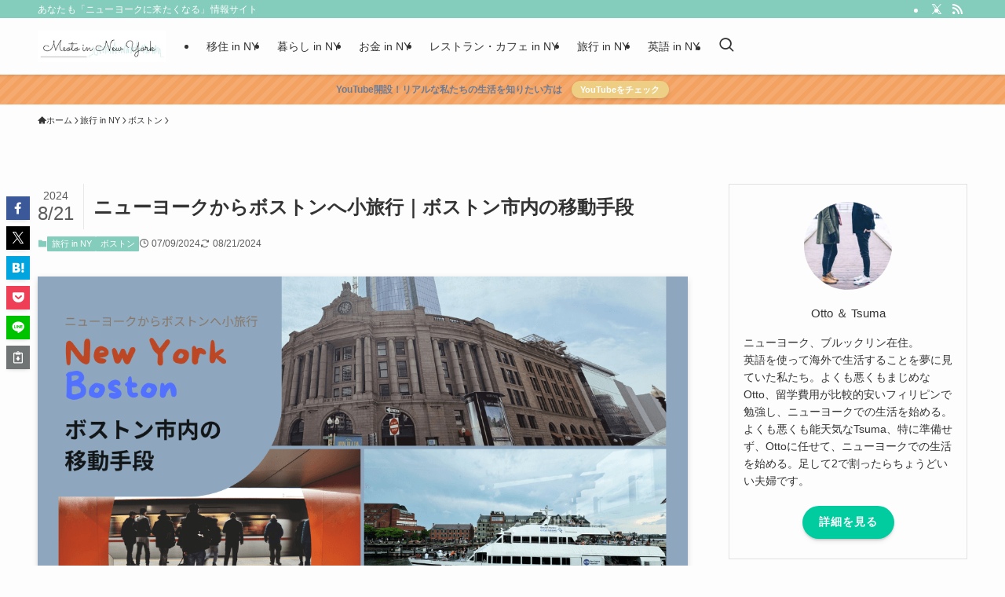

--- FILE ---
content_type: text/html; charset=UTF-8
request_url: https://meoto-ny.com/boston-trip-transportation/
body_size: 34888
content:
<!DOCTYPE html>
<html lang="ja" data-loaded="false" data-scrolled="false" data-spmenu="closed">
<head>
<meta charset="utf-8">
<meta name="format-detection" content="telephone=no">
<meta http-equiv="X-UA-Compatible" content="IE=edge">
<meta name="viewport" content="width=device-width, viewport-fit=cover">
<title>ニューヨークからボストンへ小旅行｜ボストン市内の移動手段 | めおと in NEW YORK</title>
<meta name='robots' content='max-image-preview:large' />
<link rel='dns-prefetch' href='//www.googletagmanager.com' />
<link rel='dns-prefetch' href='//pagead2.googlesyndication.com' />
<link rel="alternate" type="application/rss+xml" title="めおと in NEW YORK &raquo; フィード" href="https://meoto-ny.com/feed/" />
<link rel="alternate" type="application/rss+xml" title="めおと in NEW YORK &raquo; コメントフィード" href="https://meoto-ny.com/comments/feed/" />
<link rel="alternate" type="application/rss+xml" title="めおと in NEW YORK &raquo; ニューヨークからボストンへ小旅行｜ボストン市内の移動手段 のコメントのフィード" href="https://meoto-ny.com/boston-trip-transportation/feed/" />

<!-- SEO SIMPLE PACK 3.6.2 -->
<meta name="description" content="こんにちは、Tsumaです。ニューヨークから小旅行するのに人気な場所として、南にワシントンDC、北はボストンがあります。春は桜を見にワシントンDCがおすすめですが、夏はボストンへ旅行してみてはいかがでしょうか？今回は列車アムトラック(Amt">
<link rel="canonical" href="https://meoto-ny.com/boston-trip-transportation/">
<meta property="og:locale" content="ja_JP">
<meta property="og:type" content="article">
<meta property="og:image" content="https://meoto-ny.com/wp-content/uploads/2024/07/c8444c9ca1980f5751a1d501ee6be8d0-1.png">
<meta property="og:title" content="ニューヨークからボストンへ小旅行｜ボストン市内の移動手段 | めおと in NEW YORK">
<meta property="og:description" content="こんにちは、Tsumaです。ニューヨークから小旅行するのに人気な場所として、南にワシントンDC、北はボストンがあります。春は桜を見にワシントンDCがおすすめですが、夏はボストンへ旅行してみてはいかがでしょうか？今回は列車アムトラック(Amt">
<meta property="og:url" content="https://meoto-ny.com/boston-trip-transportation/">
<meta property="og:site_name" content="めおと in NEW YORK">
<meta name="twitter:card" content="summary_large_image">
<!-- Google Analytics (gtag.js) -->
<script async data-swldelayedjs="https://www.googletagmanager.com/gtag/js?id=G-HZDHX86JMT"></script>
<script  data-swldelayedjs="[data-uri]"></script>
	<!-- / SEO SIMPLE PACK -->

<style id='wp-img-auto-sizes-contain-inline-css' type='text/css'>
img:is([sizes=auto i],[sizes^="auto," i]){contain-intrinsic-size:3000px 1500px}
/*# sourceURL=wp-img-auto-sizes-contain-inline-css */
</style>
<style id='wp-block-paragraph-inline-css' type='text/css'>
.is-small-text{font-size:.875em}.is-regular-text{font-size:1em}.is-large-text{font-size:2.25em}.is-larger-text{font-size:3em}.has-drop-cap:not(:focus):first-letter{float:left;font-size:8.4em;font-style:normal;font-weight:100;line-height:.68;margin:.05em .1em 0 0;text-transform:uppercase}body.rtl .has-drop-cap:not(:focus):first-letter{float:none;margin-left:.1em}p.has-drop-cap.has-background{overflow:hidden}:root :where(p.has-background){padding:1.25em 2.375em}:where(p.has-text-color:not(.has-link-color)) a{color:inherit}p.has-text-align-left[style*="writing-mode:vertical-lr"],p.has-text-align-right[style*="writing-mode:vertical-rl"]{rotate:180deg}
/*# sourceURL=https://meoto-ny.com/wp-includes/blocks/paragraph/style.min.css */
</style>
<style id='wp-block-heading-inline-css' type='text/css'>
h1:where(.wp-block-heading).has-background,h2:where(.wp-block-heading).has-background,h3:where(.wp-block-heading).has-background,h4:where(.wp-block-heading).has-background,h5:where(.wp-block-heading).has-background,h6:where(.wp-block-heading).has-background{padding:1.25em 2.375em}h1.has-text-align-left[style*=writing-mode]:where([style*=vertical-lr]),h1.has-text-align-right[style*=writing-mode]:where([style*=vertical-rl]),h2.has-text-align-left[style*=writing-mode]:where([style*=vertical-lr]),h2.has-text-align-right[style*=writing-mode]:where([style*=vertical-rl]),h3.has-text-align-left[style*=writing-mode]:where([style*=vertical-lr]),h3.has-text-align-right[style*=writing-mode]:where([style*=vertical-rl]),h4.has-text-align-left[style*=writing-mode]:where([style*=vertical-lr]),h4.has-text-align-right[style*=writing-mode]:where([style*=vertical-rl]),h5.has-text-align-left[style*=writing-mode]:where([style*=vertical-lr]),h5.has-text-align-right[style*=writing-mode]:where([style*=vertical-rl]),h6.has-text-align-left[style*=writing-mode]:where([style*=vertical-lr]),h6.has-text-align-right[style*=writing-mode]:where([style*=vertical-rl]){rotate:180deg}
/*# sourceURL=https://meoto-ny.com/wp-includes/blocks/heading/style.min.css */
</style>
<style id='wp-block-group-inline-css' type='text/css'>
.wp-block-group{box-sizing:border-box}:where(.wp-block-group.wp-block-group-is-layout-constrained){position:relative}
/*# sourceURL=https://meoto-ny.com/wp-includes/blocks/group/style.min.css */
</style>
<style id='wp-block-list-inline-css' type='text/css'>
ol,ul{box-sizing:border-box}:root :where(.wp-block-list.has-background){padding:1.25em 2.375em}
/*# sourceURL=https://meoto-ny.com/wp-includes/blocks/list/style.min.css */
</style>
<style id='wp-block-table-inline-css' type='text/css'>
.wp-block-table{overflow-x:auto}.wp-block-table table{border-collapse:collapse;width:100%}.wp-block-table thead{border-bottom:3px solid}.wp-block-table tfoot{border-top:3px solid}.wp-block-table td,.wp-block-table th{border:1px solid;padding:.5em}.wp-block-table .has-fixed-layout{table-layout:fixed;width:100%}.wp-block-table .has-fixed-layout td,.wp-block-table .has-fixed-layout th{word-break:break-word}.wp-block-table.aligncenter,.wp-block-table.alignleft,.wp-block-table.alignright{display:table;width:auto}.wp-block-table.aligncenter td,.wp-block-table.aligncenter th,.wp-block-table.alignleft td,.wp-block-table.alignleft th,.wp-block-table.alignright td,.wp-block-table.alignright th{word-break:break-word}.wp-block-table .has-subtle-light-gray-background-color{background-color:#f3f4f5}.wp-block-table .has-subtle-pale-green-background-color{background-color:#e9fbe5}.wp-block-table .has-subtle-pale-blue-background-color{background-color:#e7f5fe}.wp-block-table .has-subtle-pale-pink-background-color{background-color:#fcf0ef}.wp-block-table.is-style-stripes{background-color:initial;border-collapse:inherit;border-spacing:0}.wp-block-table.is-style-stripes tbody tr:nth-child(odd){background-color:#f0f0f0}.wp-block-table.is-style-stripes.has-subtle-light-gray-background-color tbody tr:nth-child(odd){background-color:#f3f4f5}.wp-block-table.is-style-stripes.has-subtle-pale-green-background-color tbody tr:nth-child(odd){background-color:#e9fbe5}.wp-block-table.is-style-stripes.has-subtle-pale-blue-background-color tbody tr:nth-child(odd){background-color:#e7f5fe}.wp-block-table.is-style-stripes.has-subtle-pale-pink-background-color tbody tr:nth-child(odd){background-color:#fcf0ef}.wp-block-table.is-style-stripes td,.wp-block-table.is-style-stripes th{border-color:#0000}.wp-block-table.is-style-stripes{border-bottom:1px solid #f0f0f0}.wp-block-table .has-border-color td,.wp-block-table .has-border-color th,.wp-block-table .has-border-color tr,.wp-block-table .has-border-color>*{border-color:inherit}.wp-block-table table[style*=border-top-color] tr:first-child,.wp-block-table table[style*=border-top-color] tr:first-child td,.wp-block-table table[style*=border-top-color] tr:first-child th,.wp-block-table table[style*=border-top-color]>*,.wp-block-table table[style*=border-top-color]>* td,.wp-block-table table[style*=border-top-color]>* th{border-top-color:inherit}.wp-block-table table[style*=border-top-color] tr:not(:first-child){border-top-color:initial}.wp-block-table table[style*=border-right-color] td:last-child,.wp-block-table table[style*=border-right-color] th,.wp-block-table table[style*=border-right-color] tr,.wp-block-table table[style*=border-right-color]>*{border-right-color:inherit}.wp-block-table table[style*=border-bottom-color] tr:last-child,.wp-block-table table[style*=border-bottom-color] tr:last-child td,.wp-block-table table[style*=border-bottom-color] tr:last-child th,.wp-block-table table[style*=border-bottom-color]>*,.wp-block-table table[style*=border-bottom-color]>* td,.wp-block-table table[style*=border-bottom-color]>* th{border-bottom-color:inherit}.wp-block-table table[style*=border-bottom-color] tr:not(:last-child){border-bottom-color:initial}.wp-block-table table[style*=border-left-color] td:first-child,.wp-block-table table[style*=border-left-color] th,.wp-block-table table[style*=border-left-color] tr,.wp-block-table table[style*=border-left-color]>*{border-left-color:inherit}.wp-block-table table[style*=border-style] td,.wp-block-table table[style*=border-style] th,.wp-block-table table[style*=border-style] tr,.wp-block-table table[style*=border-style]>*{border-style:inherit}.wp-block-table table[style*=border-width] td,.wp-block-table table[style*=border-width] th,.wp-block-table table[style*=border-width] tr,.wp-block-table table[style*=border-width]>*{border-style:inherit;border-width:inherit}
/*# sourceURL=https://meoto-ny.com/wp-includes/blocks/table/style.min.css */
</style>
<style id='wp-block-image-inline-css' type='text/css'>
.wp-block-image>a,.wp-block-image>figure>a{display:inline-block}.wp-block-image img{box-sizing:border-box;height:auto;max-width:100%;vertical-align:bottom}@media not (prefers-reduced-motion){.wp-block-image img.hide{visibility:hidden}.wp-block-image img.show{animation:show-content-image .4s}}.wp-block-image[style*=border-radius] img,.wp-block-image[style*=border-radius]>a{border-radius:inherit}.wp-block-image.has-custom-border img{box-sizing:border-box}.wp-block-image.aligncenter{text-align:center}.wp-block-image.alignfull>a,.wp-block-image.alignwide>a{width:100%}.wp-block-image.alignfull img,.wp-block-image.alignwide img{height:auto;width:100%}.wp-block-image .aligncenter,.wp-block-image .alignleft,.wp-block-image .alignright,.wp-block-image.aligncenter,.wp-block-image.alignleft,.wp-block-image.alignright{display:table}.wp-block-image .aligncenter>figcaption,.wp-block-image .alignleft>figcaption,.wp-block-image .alignright>figcaption,.wp-block-image.aligncenter>figcaption,.wp-block-image.alignleft>figcaption,.wp-block-image.alignright>figcaption{caption-side:bottom;display:table-caption}.wp-block-image .alignleft{float:left;margin:.5em 1em .5em 0}.wp-block-image .alignright{float:right;margin:.5em 0 .5em 1em}.wp-block-image .aligncenter{margin-left:auto;margin-right:auto}.wp-block-image :where(figcaption){margin-bottom:1em;margin-top:.5em}.wp-block-image.is-style-circle-mask img{border-radius:9999px}@supports ((-webkit-mask-image:none) or (mask-image:none)) or (-webkit-mask-image:none){.wp-block-image.is-style-circle-mask img{border-radius:0;-webkit-mask-image:url('data:image/svg+xml;utf8,<svg viewBox="0 0 100 100" xmlns="http://www.w3.org/2000/svg"><circle cx="50" cy="50" r="50"/></svg>');mask-image:url('data:image/svg+xml;utf8,<svg viewBox="0 0 100 100" xmlns="http://www.w3.org/2000/svg"><circle cx="50" cy="50" r="50"/></svg>');mask-mode:alpha;-webkit-mask-position:center;mask-position:center;-webkit-mask-repeat:no-repeat;mask-repeat:no-repeat;-webkit-mask-size:contain;mask-size:contain}}:root :where(.wp-block-image.is-style-rounded img,.wp-block-image .is-style-rounded img){border-radius:9999px}.wp-block-image figure{margin:0}.wp-lightbox-container{display:flex;flex-direction:column;position:relative}.wp-lightbox-container img{cursor:zoom-in}.wp-lightbox-container img:hover+button{opacity:1}.wp-lightbox-container button{align-items:center;backdrop-filter:blur(16px) saturate(180%);background-color:#5a5a5a40;border:none;border-radius:4px;cursor:zoom-in;display:flex;height:20px;justify-content:center;opacity:0;padding:0;position:absolute;right:16px;text-align:center;top:16px;width:20px;z-index:100}@media not (prefers-reduced-motion){.wp-lightbox-container button{transition:opacity .2s ease}}.wp-lightbox-container button:focus-visible{outline:3px auto #5a5a5a40;outline:3px auto -webkit-focus-ring-color;outline-offset:3px}.wp-lightbox-container button:hover{cursor:pointer;opacity:1}.wp-lightbox-container button:focus{opacity:1}.wp-lightbox-container button:focus,.wp-lightbox-container button:hover,.wp-lightbox-container button:not(:hover):not(:active):not(.has-background){background-color:#5a5a5a40;border:none}.wp-lightbox-overlay{box-sizing:border-box;cursor:zoom-out;height:100vh;left:0;overflow:hidden;position:fixed;top:0;visibility:hidden;width:100%;z-index:100000}.wp-lightbox-overlay .close-button{align-items:center;cursor:pointer;display:flex;justify-content:center;min-height:40px;min-width:40px;padding:0;position:absolute;right:calc(env(safe-area-inset-right) + 16px);top:calc(env(safe-area-inset-top) + 16px);z-index:5000000}.wp-lightbox-overlay .close-button:focus,.wp-lightbox-overlay .close-button:hover,.wp-lightbox-overlay .close-button:not(:hover):not(:active):not(.has-background){background:none;border:none}.wp-lightbox-overlay .lightbox-image-container{height:var(--wp--lightbox-container-height);left:50%;overflow:hidden;position:absolute;top:50%;transform:translate(-50%,-50%);transform-origin:top left;width:var(--wp--lightbox-container-width);z-index:9999999999}.wp-lightbox-overlay .wp-block-image{align-items:center;box-sizing:border-box;display:flex;height:100%;justify-content:center;margin:0;position:relative;transform-origin:0 0;width:100%;z-index:3000000}.wp-lightbox-overlay .wp-block-image img{height:var(--wp--lightbox-image-height);min-height:var(--wp--lightbox-image-height);min-width:var(--wp--lightbox-image-width);width:var(--wp--lightbox-image-width)}.wp-lightbox-overlay .wp-block-image figcaption{display:none}.wp-lightbox-overlay button{background:none;border:none}.wp-lightbox-overlay .scrim{background-color:#fff;height:100%;opacity:.9;position:absolute;width:100%;z-index:2000000}.wp-lightbox-overlay.active{visibility:visible}@media not (prefers-reduced-motion){.wp-lightbox-overlay.active{animation:turn-on-visibility .25s both}.wp-lightbox-overlay.active img{animation:turn-on-visibility .35s both}.wp-lightbox-overlay.show-closing-animation:not(.active){animation:turn-off-visibility .35s both}.wp-lightbox-overlay.show-closing-animation:not(.active) img{animation:turn-off-visibility .25s both}.wp-lightbox-overlay.zoom.active{animation:none;opacity:1;visibility:visible}.wp-lightbox-overlay.zoom.active .lightbox-image-container{animation:lightbox-zoom-in .4s}.wp-lightbox-overlay.zoom.active .lightbox-image-container img{animation:none}.wp-lightbox-overlay.zoom.active .scrim{animation:turn-on-visibility .4s forwards}.wp-lightbox-overlay.zoom.show-closing-animation:not(.active){animation:none}.wp-lightbox-overlay.zoom.show-closing-animation:not(.active) .lightbox-image-container{animation:lightbox-zoom-out .4s}.wp-lightbox-overlay.zoom.show-closing-animation:not(.active) .lightbox-image-container img{animation:none}.wp-lightbox-overlay.zoom.show-closing-animation:not(.active) .scrim{animation:turn-off-visibility .4s forwards}}@keyframes show-content-image{0%{visibility:hidden}99%{visibility:hidden}to{visibility:visible}}@keyframes turn-on-visibility{0%{opacity:0}to{opacity:1}}@keyframes turn-off-visibility{0%{opacity:1;visibility:visible}99%{opacity:0;visibility:visible}to{opacity:0;visibility:hidden}}@keyframes lightbox-zoom-in{0%{transform:translate(calc((-100vw + var(--wp--lightbox-scrollbar-width))/2 + var(--wp--lightbox-initial-left-position)),calc(-50vh + var(--wp--lightbox-initial-top-position))) scale(var(--wp--lightbox-scale))}to{transform:translate(-50%,-50%) scale(1)}}@keyframes lightbox-zoom-out{0%{transform:translate(-50%,-50%) scale(1);visibility:visible}99%{visibility:visible}to{transform:translate(calc((-100vw + var(--wp--lightbox-scrollbar-width))/2 + var(--wp--lightbox-initial-left-position)),calc(-50vh + var(--wp--lightbox-initial-top-position))) scale(var(--wp--lightbox-scale));visibility:hidden}}
/*# sourceURL=https://meoto-ny.com/wp-includes/blocks/image/style.min.css */
</style>
<style id='wp-block-library-inline-css' type='text/css'>
:root{--wp-block-synced-color:#7a00df;--wp-block-synced-color--rgb:122,0,223;--wp-bound-block-color:var(--wp-block-synced-color);--wp-editor-canvas-background:#ddd;--wp-admin-theme-color:#007cba;--wp-admin-theme-color--rgb:0,124,186;--wp-admin-theme-color-darker-10:#006ba1;--wp-admin-theme-color-darker-10--rgb:0,107,160.5;--wp-admin-theme-color-darker-20:#005a87;--wp-admin-theme-color-darker-20--rgb:0,90,135;--wp-admin-border-width-focus:2px}@media (min-resolution:192dpi){:root{--wp-admin-border-width-focus:1.5px}}.wp-element-button{cursor:pointer}:root .has-very-light-gray-background-color{background-color:#eee}:root .has-very-dark-gray-background-color{background-color:#313131}:root .has-very-light-gray-color{color:#eee}:root .has-very-dark-gray-color{color:#313131}:root .has-vivid-green-cyan-to-vivid-cyan-blue-gradient-background{background:linear-gradient(135deg,#00d084,#0693e3)}:root .has-purple-crush-gradient-background{background:linear-gradient(135deg,#34e2e4,#4721fb 50%,#ab1dfe)}:root .has-hazy-dawn-gradient-background{background:linear-gradient(135deg,#faaca8,#dad0ec)}:root .has-subdued-olive-gradient-background{background:linear-gradient(135deg,#fafae1,#67a671)}:root .has-atomic-cream-gradient-background{background:linear-gradient(135deg,#fdd79a,#004a59)}:root .has-nightshade-gradient-background{background:linear-gradient(135deg,#330968,#31cdcf)}:root .has-midnight-gradient-background{background:linear-gradient(135deg,#020381,#2874fc)}:root{--wp--preset--font-size--normal:16px;--wp--preset--font-size--huge:42px}.has-regular-font-size{font-size:1em}.has-larger-font-size{font-size:2.625em}.has-normal-font-size{font-size:var(--wp--preset--font-size--normal)}.has-huge-font-size{font-size:var(--wp--preset--font-size--huge)}.has-text-align-center{text-align:center}.has-text-align-left{text-align:left}.has-text-align-right{text-align:right}.has-fit-text{white-space:nowrap!important}#end-resizable-editor-section{display:none}.aligncenter{clear:both}.items-justified-left{justify-content:flex-start}.items-justified-center{justify-content:center}.items-justified-right{justify-content:flex-end}.items-justified-space-between{justify-content:space-between}.screen-reader-text{border:0;clip-path:inset(50%);height:1px;margin:-1px;overflow:hidden;padding:0;position:absolute;width:1px;word-wrap:normal!important}.screen-reader-text:focus{background-color:#ddd;clip-path:none;color:#444;display:block;font-size:1em;height:auto;left:5px;line-height:normal;padding:15px 23px 14px;text-decoration:none;top:5px;width:auto;z-index:100000}html :where(.has-border-color){border-style:solid}html :where([style*=border-top-color]){border-top-style:solid}html :where([style*=border-right-color]){border-right-style:solid}html :where([style*=border-bottom-color]){border-bottom-style:solid}html :where([style*=border-left-color]){border-left-style:solid}html :where([style*=border-width]){border-style:solid}html :where([style*=border-top-width]){border-top-style:solid}html :where([style*=border-right-width]){border-right-style:solid}html :where([style*=border-bottom-width]){border-bottom-style:solid}html :where([style*=border-left-width]){border-left-style:solid}html :where(img[class*=wp-image-]){height:auto;max-width:100%}:where(figure){margin:0 0 1em}html :where(.is-position-sticky){--wp-admin--admin-bar--position-offset:var(--wp-admin--admin-bar--height,0px)}@media screen and (max-width:600px){html :where(.is-position-sticky){--wp-admin--admin-bar--position-offset:0px}}

/*# sourceURL=wp-block-library-inline-css */
</style><style id='global-styles-inline-css' type='text/css'>
:root{--wp--preset--aspect-ratio--square: 1;--wp--preset--aspect-ratio--4-3: 4/3;--wp--preset--aspect-ratio--3-4: 3/4;--wp--preset--aspect-ratio--3-2: 3/2;--wp--preset--aspect-ratio--2-3: 2/3;--wp--preset--aspect-ratio--16-9: 16/9;--wp--preset--aspect-ratio--9-16: 9/16;--wp--preset--color--black: #000;--wp--preset--color--cyan-bluish-gray: #abb8c3;--wp--preset--color--white: #fff;--wp--preset--color--pale-pink: #f78da7;--wp--preset--color--vivid-red: #cf2e2e;--wp--preset--color--luminous-vivid-orange: #ff6900;--wp--preset--color--luminous-vivid-amber: #fcb900;--wp--preset--color--light-green-cyan: #7bdcb5;--wp--preset--color--vivid-green-cyan: #00d084;--wp--preset--color--pale-cyan-blue: #8ed1fc;--wp--preset--color--vivid-cyan-blue: #0693e3;--wp--preset--color--vivid-purple: #9b51e0;--wp--preset--color--swl-main: var(--color_main);--wp--preset--color--swl-main-thin: var(--color_main_thin);--wp--preset--color--swl-gray: var(--color_gray);--wp--preset--color--swl-deep-01: var(--color_deep01);--wp--preset--color--swl-deep-02: var(--color_deep02);--wp--preset--color--swl-deep-03: var(--color_deep03);--wp--preset--color--swl-deep-04: var(--color_deep04);--wp--preset--color--swl-pale-01: var(--color_pale01);--wp--preset--color--swl-pale-02: var(--color_pale02);--wp--preset--color--swl-pale-03: var(--color_pale03);--wp--preset--color--swl-pale-04: var(--color_pale04);--wp--preset--gradient--vivid-cyan-blue-to-vivid-purple: linear-gradient(135deg,rgb(6,147,227) 0%,rgb(155,81,224) 100%);--wp--preset--gradient--light-green-cyan-to-vivid-green-cyan: linear-gradient(135deg,rgb(122,220,180) 0%,rgb(0,208,130) 100%);--wp--preset--gradient--luminous-vivid-amber-to-luminous-vivid-orange: linear-gradient(135deg,rgb(252,185,0) 0%,rgb(255,105,0) 100%);--wp--preset--gradient--luminous-vivid-orange-to-vivid-red: linear-gradient(135deg,rgb(255,105,0) 0%,rgb(207,46,46) 100%);--wp--preset--gradient--very-light-gray-to-cyan-bluish-gray: linear-gradient(135deg,rgb(238,238,238) 0%,rgb(169,184,195) 100%);--wp--preset--gradient--cool-to-warm-spectrum: linear-gradient(135deg,rgb(74,234,220) 0%,rgb(151,120,209) 20%,rgb(207,42,186) 40%,rgb(238,44,130) 60%,rgb(251,105,98) 80%,rgb(254,248,76) 100%);--wp--preset--gradient--blush-light-purple: linear-gradient(135deg,rgb(255,206,236) 0%,rgb(152,150,240) 100%);--wp--preset--gradient--blush-bordeaux: linear-gradient(135deg,rgb(254,205,165) 0%,rgb(254,45,45) 50%,rgb(107,0,62) 100%);--wp--preset--gradient--luminous-dusk: linear-gradient(135deg,rgb(255,203,112) 0%,rgb(199,81,192) 50%,rgb(65,88,208) 100%);--wp--preset--gradient--pale-ocean: linear-gradient(135deg,rgb(255,245,203) 0%,rgb(182,227,212) 50%,rgb(51,167,181) 100%);--wp--preset--gradient--electric-grass: linear-gradient(135deg,rgb(202,248,128) 0%,rgb(113,206,126) 100%);--wp--preset--gradient--midnight: linear-gradient(135deg,rgb(2,3,129) 0%,rgb(40,116,252) 100%);--wp--preset--font-size--small: 0.9em;--wp--preset--font-size--medium: 1.1em;--wp--preset--font-size--large: 1.25em;--wp--preset--font-size--x-large: 42px;--wp--preset--font-size--xs: 0.75em;--wp--preset--font-size--huge: 1.6em;--wp--preset--spacing--20: 0.44rem;--wp--preset--spacing--30: 0.67rem;--wp--preset--spacing--40: 1rem;--wp--preset--spacing--50: 1.5rem;--wp--preset--spacing--60: 2.25rem;--wp--preset--spacing--70: 3.38rem;--wp--preset--spacing--80: 5.06rem;--wp--preset--shadow--natural: 6px 6px 9px rgba(0, 0, 0, 0.2);--wp--preset--shadow--deep: 12px 12px 50px rgba(0, 0, 0, 0.4);--wp--preset--shadow--sharp: 6px 6px 0px rgba(0, 0, 0, 0.2);--wp--preset--shadow--outlined: 6px 6px 0px -3px rgb(255, 255, 255), 6px 6px rgb(0, 0, 0);--wp--preset--shadow--crisp: 6px 6px 0px rgb(0, 0, 0);}:where(.is-layout-flex){gap: 0.5em;}:where(.is-layout-grid){gap: 0.5em;}body .is-layout-flex{display: flex;}.is-layout-flex{flex-wrap: wrap;align-items: center;}.is-layout-flex > :is(*, div){margin: 0;}body .is-layout-grid{display: grid;}.is-layout-grid > :is(*, div){margin: 0;}:where(.wp-block-columns.is-layout-flex){gap: 2em;}:where(.wp-block-columns.is-layout-grid){gap: 2em;}:where(.wp-block-post-template.is-layout-flex){gap: 1.25em;}:where(.wp-block-post-template.is-layout-grid){gap: 1.25em;}.has-black-color{color: var(--wp--preset--color--black) !important;}.has-cyan-bluish-gray-color{color: var(--wp--preset--color--cyan-bluish-gray) !important;}.has-white-color{color: var(--wp--preset--color--white) !important;}.has-pale-pink-color{color: var(--wp--preset--color--pale-pink) !important;}.has-vivid-red-color{color: var(--wp--preset--color--vivid-red) !important;}.has-luminous-vivid-orange-color{color: var(--wp--preset--color--luminous-vivid-orange) !important;}.has-luminous-vivid-amber-color{color: var(--wp--preset--color--luminous-vivid-amber) !important;}.has-light-green-cyan-color{color: var(--wp--preset--color--light-green-cyan) !important;}.has-vivid-green-cyan-color{color: var(--wp--preset--color--vivid-green-cyan) !important;}.has-pale-cyan-blue-color{color: var(--wp--preset--color--pale-cyan-blue) !important;}.has-vivid-cyan-blue-color{color: var(--wp--preset--color--vivid-cyan-blue) !important;}.has-vivid-purple-color{color: var(--wp--preset--color--vivid-purple) !important;}.has-black-background-color{background-color: var(--wp--preset--color--black) !important;}.has-cyan-bluish-gray-background-color{background-color: var(--wp--preset--color--cyan-bluish-gray) !important;}.has-white-background-color{background-color: var(--wp--preset--color--white) !important;}.has-pale-pink-background-color{background-color: var(--wp--preset--color--pale-pink) !important;}.has-vivid-red-background-color{background-color: var(--wp--preset--color--vivid-red) !important;}.has-luminous-vivid-orange-background-color{background-color: var(--wp--preset--color--luminous-vivid-orange) !important;}.has-luminous-vivid-amber-background-color{background-color: var(--wp--preset--color--luminous-vivid-amber) !important;}.has-light-green-cyan-background-color{background-color: var(--wp--preset--color--light-green-cyan) !important;}.has-vivid-green-cyan-background-color{background-color: var(--wp--preset--color--vivid-green-cyan) !important;}.has-pale-cyan-blue-background-color{background-color: var(--wp--preset--color--pale-cyan-blue) !important;}.has-vivid-cyan-blue-background-color{background-color: var(--wp--preset--color--vivid-cyan-blue) !important;}.has-vivid-purple-background-color{background-color: var(--wp--preset--color--vivid-purple) !important;}.has-black-border-color{border-color: var(--wp--preset--color--black) !important;}.has-cyan-bluish-gray-border-color{border-color: var(--wp--preset--color--cyan-bluish-gray) !important;}.has-white-border-color{border-color: var(--wp--preset--color--white) !important;}.has-pale-pink-border-color{border-color: var(--wp--preset--color--pale-pink) !important;}.has-vivid-red-border-color{border-color: var(--wp--preset--color--vivid-red) !important;}.has-luminous-vivid-orange-border-color{border-color: var(--wp--preset--color--luminous-vivid-orange) !important;}.has-luminous-vivid-amber-border-color{border-color: var(--wp--preset--color--luminous-vivid-amber) !important;}.has-light-green-cyan-border-color{border-color: var(--wp--preset--color--light-green-cyan) !important;}.has-vivid-green-cyan-border-color{border-color: var(--wp--preset--color--vivid-green-cyan) !important;}.has-pale-cyan-blue-border-color{border-color: var(--wp--preset--color--pale-cyan-blue) !important;}.has-vivid-cyan-blue-border-color{border-color: var(--wp--preset--color--vivid-cyan-blue) !important;}.has-vivid-purple-border-color{border-color: var(--wp--preset--color--vivid-purple) !important;}.has-vivid-cyan-blue-to-vivid-purple-gradient-background{background: var(--wp--preset--gradient--vivid-cyan-blue-to-vivid-purple) !important;}.has-light-green-cyan-to-vivid-green-cyan-gradient-background{background: var(--wp--preset--gradient--light-green-cyan-to-vivid-green-cyan) !important;}.has-luminous-vivid-amber-to-luminous-vivid-orange-gradient-background{background: var(--wp--preset--gradient--luminous-vivid-amber-to-luminous-vivid-orange) !important;}.has-luminous-vivid-orange-to-vivid-red-gradient-background{background: var(--wp--preset--gradient--luminous-vivid-orange-to-vivid-red) !important;}.has-very-light-gray-to-cyan-bluish-gray-gradient-background{background: var(--wp--preset--gradient--very-light-gray-to-cyan-bluish-gray) !important;}.has-cool-to-warm-spectrum-gradient-background{background: var(--wp--preset--gradient--cool-to-warm-spectrum) !important;}.has-blush-light-purple-gradient-background{background: var(--wp--preset--gradient--blush-light-purple) !important;}.has-blush-bordeaux-gradient-background{background: var(--wp--preset--gradient--blush-bordeaux) !important;}.has-luminous-dusk-gradient-background{background: var(--wp--preset--gradient--luminous-dusk) !important;}.has-pale-ocean-gradient-background{background: var(--wp--preset--gradient--pale-ocean) !important;}.has-electric-grass-gradient-background{background: var(--wp--preset--gradient--electric-grass) !important;}.has-midnight-gradient-background{background: var(--wp--preset--gradient--midnight) !important;}.has-small-font-size{font-size: var(--wp--preset--font-size--small) !important;}.has-medium-font-size{font-size: var(--wp--preset--font-size--medium) !important;}.has-large-font-size{font-size: var(--wp--preset--font-size--large) !important;}.has-x-large-font-size{font-size: var(--wp--preset--font-size--x-large) !important;}
/*# sourceURL=global-styles-inline-css */
</style>

<link rel='stylesheet' id='swell-icons-css' href='https://meoto-ny.com/wp-content/themes/swell/build/css/swell-icons.css?ver=2.16.0' type='text/css' media='all' />
<link rel='stylesheet' id='main_style-css' href='https://meoto-ny.com/wp-content/themes/swell/build/css/main.css?ver=2.16.0' type='text/css' media='all' />
<link rel='stylesheet' id='swell_core/categories-css' href='https://meoto-ny.com/wp-content/themes/swell/build/css/modules/blocks/categories.css?ver=2.16.0' type='text/css' media='all' />
<link rel='stylesheet' id='swell_core/latest-posts-css' href='https://meoto-ny.com/wp-content/themes/swell/build/css/modules/blocks/latest-posts.css?ver=2.16.0' type='text/css' media='all' />
<link rel='stylesheet' id='swell_core/table-css' href='https://meoto-ny.com/wp-content/themes/swell/build/css/modules/blocks/table.css?ver=2.16.0' type='text/css' media='all' />
<link rel='stylesheet' id='swell_widget/dropdown-css' href='https://meoto-ny.com/wp-content/themes/swell/build/css/modules/blocks/widget-dropdown.css?ver=2.16.0' type='text/css' media='all' />
<link rel='stylesheet' id='swell_widget/profile-box-css' href='https://meoto-ny.com/wp-content/themes/swell/build/css/modules/blocks/profile-box.css?ver=2.16.0' type='text/css' media='all' />
<link rel='stylesheet' id='swell_loos/box-menu-css' href='https://meoto-ny.com/wp-content/themes/swell/build/gutenberg/blocks/box-menu/style-index.css?ver=2.16.0' type='text/css' media='all' />
<link rel='stylesheet' id='swell_loos/step-css' href='https://meoto-ny.com/wp-content/themes/swell/build/gutenberg/blocks/step/style-index.css?ver=2.16.0' type='text/css' media='all' />
<style id='swell_custom-inline-css' type='text/css'>
:root{--swl-fz--content:4vw;--swl-font_family:"游ゴシック体", "Yu Gothic", YuGothic, "Hiragino Kaku Gothic ProN", "Hiragino Sans", Meiryo, sans-serif;--swl-font_weight:500;--color_main:#84ccbc;--color_text:#333;--color_link:#101ace;--color_htag:#cca000;--color_bg:#fdfdfd;--color_gradient1:#d8ffff;--color_gradient2:#87e7ff;--color_main_thin:rgba(165, 255, 235, 0.05 );--color_main_dark:rgba(99, 153, 141, 1 );--color_list_check:#84ccbc;--color_list_num:#84ccbc;--color_list_good:#002ccc;--color_list_triangle:#cca000;--color_list_bad:#cc002c;--color_faq_q:#002ccc;--color_faq_a:#cc002c;--color_icon_good:#2ccc00;--color_icon_good_bg:#ecffe9;--color_icon_bad:#002ccc;--color_icon_bad_bg:#eafaff;--color_icon_info:#cc002c;--color_icon_info_bg:#fff0fa;--color_icon_announce:#cca000;--color_icon_announce_bg:#fff5f0;--color_icon_pen:#00cca0;--color_icon_pen_bg:#f7f7f7;--color_icon_book:#a000cc;--color_icon_book_bg:#f3ebf4;--color_icon_point:#cca000;--color_icon_check:#2ccc00;--color_icon_batsu:#cc002c;--color_icon_hatena:#002ccc;--color_icon_caution:#a000cc;--color_icon_memo:#00cca0;--color_deep01:#cc002c;--color_deep02:#002ccc;--color_deep03:#cca000;--color_deep04:#00cca0;--color_pale01:#cca9af;--color_pale02:#a1a4cc;--color_pale03:#ccb79b;--color_pale04:#9bccb4;--color_mark_blue:#002ccc;--color_mark_green:#00cca0;--color_mark_yellow:#cc002c;--color_mark_orange:#cca000;--border01:solid 1px var(--color_main);--border02:double 4px var(--color_main);--border03:dashed 2px var(--color_border);--border04:solid 4px var(--color_gray);--card_posts_thumb_ratio:52.356%;--list_posts_thumb_ratio:52.356%;--big_posts_thumb_ratio:52.356%;--thumb_posts_thumb_ratio:52.356%;--blogcard_thumb_ratio:56.25%;--color_header_bg:#fdfdfd;--color_header_text:#333;--color_footer_bg:#fdfdfd;--color_footer_text:#333;--container_size:1200px;--article_size:900px;--logo_size_sp:48px;--logo_size_pc:40px;--logo_size_pcfix:32px;}.swl-cell-bg[data-icon="doubleCircle"]{--cell-icon-color:#ffc977}.swl-cell-bg[data-icon="circle"]{--cell-icon-color:#94e29c}.swl-cell-bg[data-icon="triangle"]{--cell-icon-color:#eeda2f}.swl-cell-bg[data-icon="close"]{--cell-icon-color:#ec9191}.swl-cell-bg[data-icon="hatena"]{--cell-icon-color:#93c9da}.swl-cell-bg[data-icon="check"]{--cell-icon-color:#94e29c}.swl-cell-bg[data-icon="line"]{--cell-icon-color:#9b9b9b}.cap_box[data-colset="col1"]{--capbox-color:#cca000;--capbox-color--bg:#fdfdfd}.cap_box[data-colset="col2"]{--capbox-color:#002ccc;--capbox-color--bg:#fdfdfd}.cap_box[data-colset="col3"]{--capbox-color:#cc002c;--capbox-color--bg:#fdfdfd}.red_{--the-btn-color:#cc002c;--the-btn-color2:#ffbc49;--the-solid-shadow: rgba(153, 0, 33, 1 )}.blue_{--the-btn-color:#002ccc;--the-btn-color2:#35eaff;--the-solid-shadow: rgba(0, 33, 153, 1 )}.green_{--the-btn-color:#00cca0;--the-btn-color2:#7bf7bd;--the-solid-shadow: rgba(0, 153, 120, 1 )}.is-style-btn_normal{--the-btn-radius:80px}.is-style-btn_solid{--the-btn-radius:80px}.is-style-btn_shiny{--the-btn-radius:80px}.is-style-btn_line{--the-btn-radius:80px}.post_content blockquote{padding:1.5em 2em 1.5em 3em}.post_content blockquote::before{content:"";display:block;width:5px;height:calc(100% - 3em);top:1.5em;left:1.5em;border-left:solid 1px rgba(180,180,180,.75);border-right:solid 1px rgba(180,180,180,.75);}.mark_blue{background:-webkit-linear-gradient(transparent 64%,var(--color_mark_blue) 0%);background:linear-gradient(transparent 64%,var(--color_mark_blue) 0%)}.mark_green{background:-webkit-linear-gradient(transparent 64%,var(--color_mark_green) 0%);background:linear-gradient(transparent 64%,var(--color_mark_green) 0%)}.mark_yellow{background:-webkit-linear-gradient(transparent 64%,var(--color_mark_yellow) 0%);background:linear-gradient(transparent 64%,var(--color_mark_yellow) 0%)}.mark_orange{background:-webkit-linear-gradient(transparent 64%,var(--color_mark_orange) 0%);background:linear-gradient(transparent 64%,var(--color_mark_orange) 0%)}[class*="is-style-icon_"]{color:#333;border-width:0}[class*="is-style-big_icon_"]{border-width:2px;border-style:solid}[data-col="gray"] .c-balloon__text{background:#f7f7f7;border-color:#ccc}[data-col="gray"] .c-balloon__before{border-right-color:#f7f7f7}[data-col="green"] .c-balloon__text{background:#d1f8c2;border-color:#9ddd93}[data-col="green"] .c-balloon__before{border-right-color:#d1f8c2}[data-col="blue"] .c-balloon__text{background:#e2f6ff;border-color:#93d2f0}[data-col="blue"] .c-balloon__before{border-right-color:#e2f6ff}[data-col="red"] .c-balloon__text{background:#ffebeb;border-color:#f48789}[data-col="red"] .c-balloon__before{border-right-color:#ffebeb}[data-col="yellow"] .c-balloon__text{background:#f9f7d2;border-color:#fbe593}[data-col="yellow"] .c-balloon__before{border-right-color:#f9f7d2}.-type-list2 .p-postList__body::after,.-type-big .p-postList__body::after{content: "READ MORE »";}.c-postThumb__cat{background-color:#84ccbc;color:#fff;background-image: repeating-linear-gradient(-45deg,rgba(255,255,255,.1),rgba(255,255,255,.1) 6px,transparent 6px,transparent 12px)}.post_content h2:where(:not([class^="swell-block-"]):not(.faq_q):not(.p-postList__title)){background:var(--color_htag);padding:.75em 1em;color:#fff}.post_content h2:where(:not([class^="swell-block-"]):not(.faq_q):not(.p-postList__title))::before{position:absolute;display:block;pointer-events:none;content:"";top:-4px;left:0;width:100%;height:calc(100% + 4px);box-sizing:content-box;border-top:solid 2px var(--color_htag);border-bottom:solid 2px var(--color_htag)}.post_content h3:where(:not([class^="swell-block-"]):not(.faq_q):not(.p-postList__title)){padding:0 .5em .5em}.post_content h3:where(:not([class^="swell-block-"]):not(.faq_q):not(.p-postList__title))::before{content:"";width:100%;height:2px;background: repeating-linear-gradient(90deg, var(--color_htag) 0%, var(--color_htag) 29.3%, rgba(150,150,150,.2) 29.3%, rgba(150,150,150,.2) 100%)}.post_content h4:where(:not([class^="swell-block-"]):not(.faq_q):not(.p-postList__title)){padding:0 0 0 16px;border-left:solid 2px var(--color_htag)}.post_content h2.is-style-section_ttl{padding-bottom:.75em}.post_content h2.is-style-section_ttl::after{position:absolute;top:auto;bottom:0;left:calc(50% - 1.25em);right:auto;display:block;width:2.5em;height:1px;border-radius:2px;pointer-events:none;background:currentColor;content:"";background:#cca000}.post_content h2.is-style-section_ttl.has-text-align-left::after{left:0px;right:auto}.post_content h2.is-style-section_ttl.has-text-align-right::after{left:auto;right:0}.l-header{box-shadow: 0 1px 4px rgba(0,0,0,.12)}.l-header__bar{color:#ffffff;background:#84ccbc}.l-header__menuBtn{order:1}.l-header__customBtn{order:3}.c-gnav a::after{background:var(--color_main);width:0%;height:2px}.p-spHeadMenu .menu-item.-current{border-bottom-color:var(--color_main)}.c-gnav > li:hover > a::after,.c-gnav > .-current > a::after{width:100%}.c-gnav .sub-menu{color:#333;background:#fff}.l-fixHeader::before{opacity:1}.c-infoBar{color:#6c7b95;background-color:#f4a261}.c-infoBar__text{font-size:3vw}.c-infoBar__btn{background-color:#e9c46a !important}#pagetop{border-radius:50%}.c-widget__title.-spmenu{padding:.5em .75em;border-radius:var(--swl-radius--2, 0px);background:var(--color_main);color:#fff;}.c-widget__title.-footer{padding:.5em}.c-widget__title.-footer::before{content:"";bottom:0;left:0;width:40%;z-index:1;background:var(--color_main)}.c-widget__title.-footer::after{content:"";bottom:0;left:0;width:100%;background:var(--color_border)}.c-secTitle{border-left:solid 2px var(--color_main);padding:0em .75em}.p-spMenu{color:#333}.p-spMenu__inner::before{background:#fdfdfd;opacity:0.9}.p-spMenu__overlay{background:#000;opacity:0.6}[class*="page-numbers"]{color:#fff;background-color:#dedede}.l-topTitleArea.c-filterLayer::before{background-color:#000;opacity:0.2;content:""}@media screen and (min-width: 960px){:root{}}@media screen and (max-width: 959px){:root{}.l-header__logo{order:2;text-align:center}}@media screen and (min-width: 600px){:root{--swl-fz--content:16px;}.c-infoBar__text{font-size:12px}}@media screen and (max-width: 599px){:root{}}@media (min-width: 1108px) {.alignwide{left:-100px;width:calc(100% + 200px);}}@media (max-width: 1108px) {.-sidebar-off .swell-block-fullWide__inner.l-container .alignwide{left:0px;width:100%;}}.l-fixHeader .l-fixHeader__gnav{order:0}[data-scrolled=true] .l-fixHeader[data-ready]{opacity:1;-webkit-transform:translateY(0)!important;transform:translateY(0)!important;visibility:visible}.-body-solid .l-fixHeader{box-shadow:0 2px 4px var(--swl-color_shadow)}.l-fixHeader__inner{align-items:stretch;color:var(--color_header_text);display:flex;padding-bottom:0;padding-top:0;position:relative;z-index:1}.l-fixHeader__logo{align-items:center;display:flex;line-height:1;margin-right:24px;order:0;padding:16px 0}.c-infoBar{overflow:hidden;position:relative;width:100%}.c-infoBar.-bg-stripe:before{background-image:repeating-linear-gradient(-45deg,#fff 0 6px,transparent 6px 12px);content:"";display:block;opacity:.1}.c-infoBar__link{text-decoration:none;z-index:0}.c-infoBar__link,.c-infoBar__text{color:inherit;display:block;position:relative}.c-infoBar__text{font-weight:700;padding:8px 0;z-index:1}.c-infoBar__text.-flow-on{-webkit-animation:flowing_text 12s linear infinite;animation:flowing_text 12s linear infinite;-webkit-animation-duration:12s;animation-duration:12s;text-align:left;-webkit-transform:translateX(100%);transform:translateX(100%);white-space:nowrap}.c-infoBar__text.-flow-off{align-items:center;display:flex;flex-wrap:wrap;justify-content:center;text-align:center}.c-infoBar__btn{border-radius:40px;box-shadow:0 2px 4px var(--swl-color_shadow);color:#fff;display:block;font-size:.95em;line-height:2;margin-left:1em;min-width:1em;padding:0 1em;text-decoration:none;width:auto}@media (min-width:960px){.c-infoBar__text.-flow-on{-webkit-animation-duration:20s;animation-duration:20s}}@media (min-width:1200px){.c-infoBar__text.-flow-on{-webkit-animation-duration:24s;animation-duration:24s}}@media (min-width:1600px){.c-infoBar__text.-flow-on{-webkit-animation-duration:30s;animation-duration:30s}}.is-style-btn_normal a,.is-style-btn_shiny a{box-shadow:var(--swl-btn_shadow)}.c-shareBtns__btn,.is-style-balloon>.c-tabList .c-tabList__button,.p-snsCta,[class*=page-numbers]{box-shadow:var(--swl-box_shadow)}.p-articleThumb__img,.p-articleThumb__youtube{box-shadow:var(--swl-img_shadow)}.p-pickupBanners__item .c-bannerLink,.p-postList__thumb{box-shadow:0 2px 8px rgba(0,0,0,.1),0 4px 4px -4px rgba(0,0,0,.1)}.p-postList.-w-ranking li:before{background-image:repeating-linear-gradient(-45deg,hsla(0,0%,100%,.1),hsla(0,0%,100%,.1) 6px,transparent 0,transparent 12px);box-shadow:1px 1px 4px rgba(0,0,0,.2)}.l-header__bar{position:relative;width:100%}.l-header__bar .c-catchphrase{color:inherit;font-size:12px;letter-spacing:var(--swl-letter_spacing,.2px);line-height:14px;margin-right:auto;overflow:hidden;padding:4px 0;white-space:nowrap;width:50%}.l-header__bar .c-iconList .c-iconList__link{margin:0;padding:4px 6px}.l-header__barInner{align-items:center;display:flex;justify-content:flex-end}@media (min-width:960px){.-series .l-header__inner{align-items:stretch;display:flex}.-series .l-header__logo{align-items:center;display:flex;flex-wrap:wrap;margin-right:24px;padding:16px 0}.-series .l-header__logo .c-catchphrase{font-size:13px;padding:4px 0}.-series .c-headLogo{margin-right:16px}.-series-right .l-header__inner{justify-content:space-between}.-series-right .c-gnavWrap{margin-left:auto}.-series-right .w-header{margin-left:12px}.-series-left .w-header{margin-left:auto}}@media (min-width:960px) and (min-width:600px){.-series .c-headLogo{max-width:400px}}.c-gnav .sub-menu a:before,.c-listMenu a:before{-webkit-font-smoothing:antialiased;-moz-osx-font-smoothing:grayscale;font-family:icomoon!important;font-style:normal;font-variant:normal;font-weight:400;line-height:1;text-transform:none}.c-submenuToggleBtn{display:none}.c-listMenu a{padding:.75em 1em .75em 1.5em;transition:padding .25s}.c-listMenu a:hover{padding-left:1.75em;padding-right:.75em}.c-gnav .sub-menu a:before,.c-listMenu a:before{color:inherit;content:"\e921";display:inline-block;left:2px;position:absolute;top:50%;-webkit-transform:translateY(-50%);transform:translateY(-50%);vertical-align:middle}.widget_categories>ul>.cat-item>a,.wp-block-categories-list>li>a{padding-left:1.75em}.c-listMenu .children,.c-listMenu .sub-menu{margin:0}.c-listMenu .children a,.c-listMenu .sub-menu a{font-size:.9em;padding-left:2.5em}.c-listMenu .children a:before,.c-listMenu .sub-menu a:before{left:1em}.c-listMenu .children a:hover,.c-listMenu .sub-menu a:hover{padding-left:2.75em}.c-listMenu .children ul a,.c-listMenu .sub-menu ul a{padding-left:3.25em}.c-listMenu .children ul a:before,.c-listMenu .sub-menu ul a:before{left:1.75em}.c-listMenu .children ul a:hover,.c-listMenu .sub-menu ul a:hover{padding-left:3.5em}.c-gnav li:hover>.sub-menu{opacity:1;visibility:visible}.c-gnav .sub-menu:before{background:inherit;content:"";height:100%;left:0;position:absolute;top:0;width:100%;z-index:0}.c-gnav .sub-menu .sub-menu{left:100%;top:0;z-index:-1}.c-gnav .sub-menu a{padding-left:2em}.c-gnav .sub-menu a:before{left:.5em}.c-gnav .sub-menu a:hover .ttl{left:4px}:root{--color_content_bg:var(--color_bg);}.c-widget__title.-side{padding:.5em}.c-widget__title.-side::before{content:"";bottom:0;left:0;width:40%;z-index:1;background:var(--color_main)}.c-widget__title.-side::after{content:"";bottom:0;left:0;width:100%;background:var(--color_border)}.c-shareBtns__item:not(:last-child){margin-right:4px}.c-shareBtns__btn{padding:8px 0}@media screen and (min-width: 960px){:root{}}@media screen and (max-width: 959px){:root{}}@media screen and (min-width: 600px){:root{}}@media screen and (max-width: 599px){:root{}}.swell-block-fullWide__inner.l-container{--swl-fw_inner_pad:var(--swl-pad_container,0px)}@media (min-width:960px){.-sidebar-on .l-content .alignfull,.-sidebar-on .l-content .alignwide{left:-16px;width:calc(100% + 32px)}.swell-block-fullWide__inner.l-article{--swl-fw_inner_pad:var(--swl-pad_post_content,0px)}.-sidebar-on .swell-block-fullWide__inner .alignwide{left:0;width:100%}.-sidebar-on .swell-block-fullWide__inner .alignfull{left:calc(0px - var(--swl-fw_inner_pad, 0))!important;margin-left:0!important;margin-right:0!important;width:calc(100% + var(--swl-fw_inner_pad, 0)*2)!important}}.p-relatedPosts .p-postList__item{margin-bottom:1.5em}.p-relatedPosts .p-postList__times,.p-relatedPosts .p-postList__times>:last-child{margin-right:0}@media (min-width:600px){.p-relatedPosts .p-postList__item{width:33.33333%}}@media screen and (min-width:600px) and (max-width:1239px){.p-relatedPosts .p-postList__item:nth-child(7),.p-relatedPosts .p-postList__item:nth-child(8){display:none}}@media screen and (min-width:1240px){.p-relatedPosts .p-postList__item{width:25%}}.-index-off .p-toc,.swell-toc-placeholder:empty{display:none}.p-toc.-modal{height:100%;margin:0;overflow-y:auto;padding:0}#main_content .p-toc{border-radius:var(--swl-radius--2,0);margin:4em auto;max-width:800px}#sidebar .p-toc{margin-top:-.5em}.p-toc .__pn:before{content:none!important;counter-increment:none}.p-toc .__prev{margin:0 0 1em}.p-toc .__next{margin:1em 0 0}.p-toc.is-omitted:not([data-omit=ct]) [data-level="2"] .p-toc__childList{height:0;margin-bottom:-.5em;visibility:hidden}.p-toc.is-omitted:not([data-omit=nest]){position:relative}.p-toc.is-omitted:not([data-omit=nest]):before{background:linear-gradient(hsla(0,0%,100%,0),var(--color_bg));bottom:5em;content:"";height:4em;left:0;opacity:.75;pointer-events:none;position:absolute;width:100%;z-index:1}.p-toc.is-omitted:not([data-omit=nest]):after{background:var(--color_bg);bottom:0;content:"";height:5em;left:0;opacity:.75;position:absolute;width:100%;z-index:1}.p-toc.is-omitted:not([data-omit=nest]) .__next,.p-toc.is-omitted:not([data-omit=nest]) [data-omit="1"]{display:none}.p-toc .p-toc__expandBtn{background-color:#f7f7f7;border:rgba(0,0,0,.2);border-radius:5em;box-shadow:0 0 0 1px #bbb;color:#333;display:block;font-size:14px;line-height:1.5;margin:.75em auto 0;min-width:6em;padding:.5em 1em;position:relative;transition:box-shadow .25s;z-index:2}.p-toc[data-omit=nest] .p-toc__expandBtn{display:inline-block;font-size:13px;margin:0 0 0 1.25em;padding:.5em .75em}.p-toc:not([data-omit=nest]) .p-toc__expandBtn:after,.p-toc:not([data-omit=nest]) .p-toc__expandBtn:before{border-top-color:inherit;border-top-style:dotted;border-top-width:3px;content:"";display:block;height:1px;position:absolute;top:calc(50% - 1px);transition:border-color .25s;width:100%;width:22px}.p-toc:not([data-omit=nest]) .p-toc__expandBtn:before{right:calc(100% + 1em)}.p-toc:not([data-omit=nest]) .p-toc__expandBtn:after{left:calc(100% + 1em)}.p-toc.is-expanded .p-toc__expandBtn{border-color:transparent}.p-toc__ttl{display:block;font-size:1.2em;line-height:1;position:relative;text-align:center}.p-toc__ttl:before{content:"\e918";display:inline-block;font-family:icomoon;margin-right:.5em;padding-bottom:2px;vertical-align:middle}#index_modal .p-toc__ttl{margin-bottom:.5em}.p-toc__list li{line-height:1.6}.p-toc__list>li+li{margin-top:.5em}.p-toc__list .p-toc__childList{padding-left:.5em}.p-toc__list [data-level="3"]{font-size:.9em}.p-toc__list .mininote{display:none}.post_content .p-toc__list{padding-left:0}#sidebar .p-toc__list{margin-bottom:0}#sidebar .p-toc__list .p-toc__childList{padding-left:0}.p-toc__link{color:inherit;font-size:inherit;text-decoration:none}.p-toc__link:hover{opacity:.8}.p-toc.-double{background:var(--color_gray);background:linear-gradient(-45deg,transparent 25%,var(--color_gray) 25%,var(--color_gray) 50%,transparent 50%,transparent 75%,var(--color_gray) 75%,var(--color_gray));background-clip:padding-box;background-size:4px 4px;border-bottom:4px double var(--color_border);border-top:4px double var(--color_border);padding:1.5em 1em 1em}.p-toc.-double .p-toc__ttl{margin-bottom:.75em}@media (min-width:960px){#main_content .p-toc{width:92%}}@media (hover:hover){.p-toc .p-toc__expandBtn:hover{border-color:transparent;box-shadow:0 0 0 2px currentcolor}}@media (min-width:600px){.p-toc.-double{padding:2em}}.p-pnLinks{align-items:stretch;display:flex;justify-content:space-between;margin:2em 0}.p-pnLinks__item{font-size:3vw;position:relative;width:49%}.p-pnLinks__item:before{content:"";display:block;height:.5em;pointer-events:none;position:absolute;top:50%;width:.5em;z-index:1}.p-pnLinks__item.-prev:before{border-bottom:1px solid;border-left:1px solid;left:.35em;-webkit-transform:rotate(45deg) translateY(-50%);transform:rotate(45deg) translateY(-50%)}.p-pnLinks__item.-prev .p-pnLinks__thumb{margin-right:8px}.p-pnLinks__item.-next .p-pnLinks__link{justify-content:flex-end}.p-pnLinks__item.-next:before{border-bottom:1px solid;border-right:1px solid;right:.35em;-webkit-transform:rotate(-45deg) translateY(-50%);transform:rotate(-45deg) translateY(-50%)}.p-pnLinks__item.-next .p-pnLinks__thumb{margin-left:8px;order:2}.p-pnLinks__item.-next:first-child{margin-left:auto}.p-pnLinks__link{align-items:center;border-radius:var(--swl-radius--2,0);color:inherit;display:flex;height:100%;line-height:1.4;min-height:4em;padding:.6em 1em .5em;position:relative;text-decoration:none;transition:box-shadow .25s;width:100%}.p-pnLinks__thumb{border-radius:var(--swl-radius--4,0);height:32px;-o-object-fit:cover;object-fit:cover;width:48px}.p-pnLinks .-prev .p-pnLinks__link{border-left:1.25em solid var(--color_main)}.p-pnLinks .-prev:before{color:#fff}.p-pnLinks .-next .p-pnLinks__link{border-right:1.25em solid var(--color_main)}.p-pnLinks .-next:before{color:#fff}@media not all and (min-width:960px){.p-pnLinks.-thumb-on{display:block}.p-pnLinks.-thumb-on .p-pnLinks__item{width:100%}}@media (min-width:600px){.p-pnLinks__item{font-size:13px}.p-pnLinks__thumb{height:48px;width:72px}.p-pnLinks__title{transition:-webkit-transform .25s;transition:transform .25s;transition:transform .25s,-webkit-transform .25s}.-prev>.p-pnLinks__link:hover .p-pnLinks__title{-webkit-transform:translateX(4px);transform:translateX(4px)}.-next>.p-pnLinks__link:hover .p-pnLinks__title{-webkit-transform:translateX(-4px);transform:translateX(-4px)}.p-pnLinks .-prev .p-pnLinks__link:hover{box-shadow:1px 1px 2px var(--swl-color_shadow)}.p-pnLinks .-next .p-pnLinks__link:hover{box-shadow:-1px 1px 2px var(--swl-color_shadow)}}.p-snsCta{background:#1d1d1d;border-radius:var(--swl-radius--8,0);color:#fff;margin:2em auto;overflow:hidden;position:relative;text-align:center;width:100%}.p-snsCta .fb-like{margin:2px 4px}.p-snsCta .c-instaFollowLink,.p-snsCta .twitter-follow-button{margin:2px 8px}.p-snsCta .c-instaFollowLink:hover,.p-snsCta .fb-like:hover{opacity:.8}.p-snsCta .fb-like>span{display:block}.p-snsCta__body{background:rgba(0,0,0,.7);display:flex;flex-direction:column;justify-content:center;min-height:40vw;padding:1em;position:relative;z-index:1}.p-snsCta__figure{height:100%;margin:0;padding:0;position:absolute;width:100%;z-index:0}.p-snsCta__message{font-size:3.2vw;margin-bottom:1em}.p-snsCta__btns{display:flex;flex-wrap:wrap;justify-content:center}.c-instaFollowLink{align-items:center;background:linear-gradient(135deg,#427eff,#f13f79 70%) no-repeat;border-radius:3px;color:#fff;display:inline-flex;font-size:11px;height:20px;line-height:1;overflow:hidden;padding:0 6px;position:relative;text-decoration:none}.c-instaFollowLink:before{background:linear-gradient(15deg,#ffdb2c,#f9764c 25%,rgba(255,77,64,0) 50%) no-repeat;content:"";height:100%;left:0;position:absolute;top:0;width:100%}.c-instaFollowLink i{font-size:12px;margin-right:4px}.c-instaFollowLink i,.c-instaFollowLink span{position:relative;white-space:nowrap;z-index:1}@media (min-width:600px){.p-snsCta__body{min-height:200px}.p-snsCta__message{font-size:16px}}
/*# sourceURL=swell_custom-inline-css */
</style>
<link rel="stylesheet" id="swell-parts/footer-css" href="https://meoto-ny.com/wp-content/themes/swell/build/css/modules/parts/footer.css?ver=2.16.0" media="print" onload="this.media='all'"><noscript> <link rel='stylesheet' id='swell-parts/footer-css' href='https://meoto-ny.com/wp-content/themes/swell/build/css/modules/parts/footer.css?ver=2.16.0' type='text/css' media='all' /></noscript>
<link rel='stylesheet' id='swell-page/single-css' href='https://meoto-ny.com/wp-content/themes/swell/build/css/modules/page/single.css?ver=2.16.0' type='text/css' media='all' />
<style id='classic-theme-styles-inline-css' type='text/css'>
/*! This file is auto-generated */
.wp-block-button__link{color:#fff;background-color:#32373c;border-radius:9999px;box-shadow:none;text-decoration:none;padding:calc(.667em + 2px) calc(1.333em + 2px);font-size:1.125em}.wp-block-file__button{background:#32373c;color:#fff;text-decoration:none}
/*# sourceURL=/wp-includes/css/classic-themes.min.css */
</style>
<link rel='stylesheet' id='ta-product-displays-main-css' href='https://meoto-ny.com/wp-content/plugins/thirstyaffiliates-product-displays/css/product-display-main.css?ver=1.0.2' type='text/css' media='all' />
<link rel='stylesheet' id='ta-product-displays-themes-css' href='https://meoto-ny.com/wp-content/plugins/thirstyaffiliates-product-displays/css/product-display-themes.css?ver=1.0.2' type='text/css' media='all' />
<link rel='stylesheet' id='ta-product-displays-groups-css' href='https://meoto-ny.com/wp-content/plugins/thirstyaffiliates-product-displays/css/product-display-groups.css?ver=1.0.2' type='text/css' media='all' />
<link rel='stylesheet' id='ponhiro-blocks-front-css' href='https://meoto-ny.com/wp-content/plugins/useful-blocks/dist/css/front.css?ver=1.7.4' type='text/css' media='all' />
<style id='ponhiro-blocks-front-inline-css' type='text/css'>
:root{--pb_colset_yellow:#fdc44f;--pb_colset_yellow_thin:#fef9ed;--pb_colset_yellow_dark:#b4923a;--pb_colset_pink:#fd9392;--pb_colset_pink_thin:#ffefef;--pb_colset_pink_dark:#d07373;--pb_colset_green:#91c13e;--pb_colset_green_thin:#f2f8e8;--pb_colset_green_dark:#61841f;--pb_colset_blue:#6fc7e1;--pb_colset_blue_thin:#f0f9fc;--pb_colset_blue_dark:#419eb9;--pb_colset_cvbox_01_bg:#f5f5f5;--pb_colset_cvbox_01_list:#3190b7;--pb_colset_cvbox_01_btn:#91c13e;--pb_colset_cvbox_01_shadow:#628328;--pb_colset_cvbox_01_note:#fdc44f;--pb_colset_compare_01_l:#6fc7e1;--pb_colset_compare_01_l_bg:#f0f9fc;--pb_colset_compare_01_r:#ffa883;--pb_colset_compare_01_r_bg:#fff6f2;--pb_colset_iconbox_01:#6e828a;--pb_colset_iconbox_01_bg:#fff;--pb_colset_iconbox_01_icon:#ee8f81;--pb_colset_bargraph_01:#9dd9dd;--pb_colset_bargraph_01_bg:#fafafa;--pb_colset_bar_01:#f8db92;--pb_colset_bar_02:#fda9a8;--pb_colset_bar_03:#bdda8b;--pb_colset_bar_04:#a1c6f1;--pb_colset_rating_01_bg:#fafafa;--pb_colset_rating_01_text:#71828a;--pb_colset_rating_01_label:#71828a;--pb_colset_rating_01_point:#ee8f81;}.pb-iconbox__figure[data-iconset="01"]{background-image: url(https://meoto-ny.com/wp-content/plugins/useful-blocks/assets/img/a_person.png)}.pb-iconbox__figure[data-iconset="02"]{background-image: url(https://meoto-ny.com/wp-content/plugins/useful-blocks/assets/img/a_person.png)}.pb-iconbox__figure[data-iconset="03"]{background-image: url(https://meoto-ny.com/wp-content/plugins/useful-blocks/assets/img/a_person.png)}.pb-iconbox__figure[data-iconset="04"]{background-image: url(https://meoto-ny.com/wp-content/plugins/useful-blocks/assets/img/a_person.png)}
/*# sourceURL=ponhiro-blocks-front-inline-css */
</style>
<link rel='stylesheet' id='pochipp-front-css' href='https://meoto-ny.com/wp-content/plugins/pochipp/dist/css/style.css?ver=1.18.3' type='text/css' media='all' />
<link rel='stylesheet' id='thor-to-swell-style-css' href='https://meoto-ny.com/wp-content/plugins/thor-to-swell/assets/css/thor.css?ver=1.1.1' type='text/css' media='all' />

<noscript><link href="https://meoto-ny.com/wp-content/themes/swell/build/css/noscript.css" rel="stylesheet"></noscript>
<link rel="https://api.w.org/" href="https://meoto-ny.com/wp-json/" /><link rel="alternate" title="JSON" type="application/json" href="https://meoto-ny.com/wp-json/wp/v2/posts/6340" /><link rel='shortlink' href='https://meoto-ny.com/?p=6340' />
<style type="text/css">.aawp .aawp-tb__row--highlight{background-color:#256aaf;}.aawp .aawp-tb__row--highlight{color:#256aaf;}.aawp .aawp-tb__row--highlight a{color:#256aaf;}</style><meta name="generator" content="Site Kit by Google 1.170.0" />        <style type="text/css">
            #thirstyaffiliates_pd_primary_button,
            #thirstyaffiliates_pd_review_button {
                background-color: #115e8c;
                color: #fff;
            }

            #thirstyaffiliates_pd_primary_button:hover,
            #thirstyaffiliates_pd_review_button:hover {
                background-color: #6b98bf;
                color: #fff;
            }
            div.thirstyaffiliates-pd-theme-boxed,
            div.thirstyaffiliates-pd-theme-sharp
            {
              border-color: #6b98bf            }
        </style>
        <!-- Pochipp -->
<style id="pchpp_custom_style">:root{--pchpp-color-inline: #069A8E;--pchpp-color-custom: #5ca250;--pchpp-color-custom-2: #8e59e4;--pchpp-color-amazon: #f99a0c;--pchpp-color-rakuten: #e0423c;--pchpp-color-yahoo: #438ee8;--pchpp-color-mercari: #3c3c3c;--pchpp-inline-bg-color: var(--pchpp-color-inline);--pchpp-inline-txt-color: #fff;--pchpp-inline-shadow: 0 1px 4px -1px rgba(0, 0, 0, 0.2);--pchpp-inline-radius: 40px;--pchpp-inline-width: auto;}</style>
<script id="pchpp_vars">window.pchppVars = {};window.pchppVars.ajaxUrl = "https://meoto-ny.com/wp-admin/admin-ajax.php";window.pchppVars.ajaxNonce = "cfa4b3b03a";</script>

<!-- / Pochipp -->

<!-- Site Kit が追加した Google AdSense メタタグ -->
<meta name="google-adsense-platform-account" content="ca-host-pub-2644536267352236">
<meta name="google-adsense-platform-domain" content="sitekit.withgoogle.com">
<!-- Site Kit が追加した End Google AdSense メタタグ -->
<noscript><style>.lazyload[data-src]{display:none !important;}</style></noscript><style>.lazyload{background-image:none !important;}.lazyload:before{background-image:none !important;}</style><style>.removed_link, a.removed_link {
	text-decoration: line-through;
}</style>
<!-- Google AdSense スニペット (Site Kit が追加) -->
<script type="text/javascript" async="async" data-swldelayedjs="https://pagead2.googlesyndication.com/pagead/js/adsbygoogle.js?client=ca-pub-6899023686450026&amp;host=ca-host-pub-2644536267352236" crossorigin="anonymous"></script>

<!-- (ここまで) Google AdSense スニペット (Site Kit が追加) -->
	<style>
		.post_content .reviewBox__img {background-image: url(https://meoto-ny.com/wp-content/themes/the-thor/img/img_mysteryman.gif);}
		.post_content .balloon .balloon__img-left div {background-image:url("https://meoto-ny.com/wp-content/themes/the-thor/img/img_cat.gif")}
		.post_content .balloon .balloon__img-right div {background-image:url("https://meoto-ny.com/wp-content/themes/the-thor/img/img_dog.gif")}
	</style>
<link rel="icon" href="https://meoto-ny.com/wp-content/uploads/2021/04/cropped-f46121b025089065c9aced3f19648a26-32x32.jpg" sizes="32x32" />
<link rel="icon" href="https://meoto-ny.com/wp-content/uploads/2021/04/cropped-f46121b025089065c9aced3f19648a26-192x192.jpg" sizes="192x192" />
<link rel="apple-touch-icon" href="https://meoto-ny.com/wp-content/uploads/2021/04/cropped-f46121b025089065c9aced3f19648a26-180x180.jpg" />
<meta name="msapplication-TileImage" content="https://meoto-ny.com/wp-content/uploads/2021/04/cropped-f46121b025089065c9aced3f19648a26-270x270.jpg" />

<link rel="stylesheet" href="https://meoto-ny.com/wp-content/themes/swell/build/css/print.css" media="print" >
<link rel="stylesheet" id="swell_luminous-css" href="https://meoto-ny.com/wp-content/themes/swell/build/css/plugins/luminous.css?ver=2.16.0" media="print" onload="this.media='all'"><noscript> <link rel='stylesheet' id='swell_luminous-css' href='https://meoto-ny.com/wp-content/themes/swell/build/css/plugins/luminous.css?ver=2.16.0' type='text/css' media='all' /></noscript>
</head>
<body>
<div id="body_wrap" class="wp-singular post-template-default single single-post postid-6340 single-format-standard wp-theme-swell aawp-custom -body-solid -sidebar-on -frame-off id_6340" >
<div id="sp_menu" class="p-spMenu -left"><div class="p-spMenu__inner"><div class="p-spMenu__closeBtn"><button class="c-iconBtn -menuBtn c-plainBtn" data-onclick="toggleMenu" aria-label="メニューを閉じる"><i class="c-iconBtn__icon icon-close-thin"></i></button></div><div class="p-spMenu__body"><div class="c-widget__title -spmenu">MENU</div><div class="p-spMenu__nav"><ul class="c-spnav c-listMenu"><li class="menu-item menu-item-type-taxonomy menu-item-object-category current-post-ancestor current-menu-parent current-post-parent menu-item-has-children menu-item-5072"><a href="https://meoto-ny.com/category/immigrate-in-ny/">移住 in NY</a><ul class="sub-menu"><li class="menu-item menu-item-type-taxonomy menu-item-object-category menu-item-5077"><a href="https://meoto-ny.com/category/immigrate-in-ny/green-card/">永住権‐グリーンカード</a></li><li class="menu-item menu-item-type-taxonomy menu-item-object-category menu-item-5074"><a href="https://meoto-ny.com/category/immigrate-in-ny/bank/">銀行開設</a></li><li class="menu-item menu-item-type-taxonomy menu-item-object-category menu-item-5075"><a href="https://meoto-ny.com/category/immigrate-in-ny/tax-return/">タックスリターン</a></li><li class="menu-item menu-item-type-taxonomy menu-item-object-category menu-item-5076"><a href="https://meoto-ny.com/category/immigrate-in-ny/phone-internet/">スマホ・ネット</a></li><li class="menu-item menu-item-type-taxonomy menu-item-object-category menu-item-5073"><a href="https://meoto-ny.com/category/immigrate-in-ny/we-miss-japan/">日本が恋しい時</a></li></ul></li><li class="menu-item menu-item-type-taxonomy menu-item-object-category current-post-ancestor current-menu-parent current-post-parent menu-item-has-children menu-item-5083"><a href="https://meoto-ny.com/category/life-in-ny/">暮らし in NY</a><ul class="sub-menu"><li class="menu-item menu-item-type-taxonomy menu-item-object-category menu-item-5086"><a href="https://meoto-ny.com/category/life-in-ny/house-moving/">住まい・引越し</a></li><li class="menu-item menu-item-type-taxonomy menu-item-object-category menu-item-5085"><a href="https://meoto-ny.com/category/life-in-ny/cleaning-laundry/">掃除・洗濯</a></li><li class="menu-item menu-item-type-taxonomy menu-item-object-category menu-item-5087"><a href="https://meoto-ny.com/category/life-in-ny/eat-in-ny/">食生活</a></li><li class="menu-item menu-item-type-taxonomy menu-item-object-category current-post-ancestor current-menu-parent current-post-parent menu-item-5084"><a href="https://meoto-ny.com/category/life-in-ny/transportation/">移動手段</a></li></ul></li><li class="menu-item menu-item-type-taxonomy menu-item-object-category menu-item-has-children menu-item-5067"><a href="https://meoto-ny.com/category/money-in-ny/">お金 in NY</a><ul class="sub-menu"><li class="menu-item menu-item-type-taxonomy menu-item-object-category menu-item-5071"><a href="https://meoto-ny.com/category/money-in-ny/credit-card/">クレジットカード</a></li><li class="menu-item menu-item-type-taxonomy menu-item-object-category menu-item-5068"><a href="https://meoto-ny.com/category/money-in-ny/cash-back/">キャッシュバックアプリ</a></li><li class="menu-item menu-item-type-taxonomy menu-item-object-category menu-item-5069"><a href="https://meoto-ny.com/category/money-in-ny/shopping/">お買い物</a></li><li class="menu-item menu-item-type-taxonomy menu-item-object-category menu-item-5070"><a href="https://meoto-ny.com/category/money-in-ny/sending-money/">送金</a></li></ul></li><li class="menu-item menu-item-type-taxonomy menu-item-object-category menu-item-has-children menu-item-5063"><a href="https://meoto-ny.com/category/restaurant-cafe-in-ny/">レストラン・カフェ in NY</a><ul class="sub-menu"><li class="menu-item menu-item-type-taxonomy menu-item-object-category menu-item-5065"><a href="https://meoto-ny.com/category/restaurant-cafe-in-ny/restaurant/">レストラン</a></li><li class="menu-item menu-item-type-taxonomy menu-item-object-category menu-item-5066"><a href="https://meoto-ny.com/category/restaurant-cafe-in-ny/cafe/">カフェ</a></li><li class="menu-item menu-item-type-taxonomy menu-item-object-category menu-item-5064"><a href="https://meoto-ny.com/category/restaurant-cafe-in-ny/chinatown/">チャイナタウン</a></li></ul></li><li class="menu-item menu-item-type-taxonomy menu-item-object-category current-post-ancestor current-menu-parent current-post-parent menu-item-has-children menu-item-5078"><a href="https://meoto-ny.com/category/trip-in-ny/">旅行 in NY</a><ul class="sub-menu"><li class="menu-item menu-item-type-taxonomy menu-item-object-category current-post-ancestor current-menu-parent current-post-parent menu-item-5079"><a href="https://meoto-ny.com/category/trip-in-ny/sightseeing-in-ny/">NY観光</a></li><li class="menu-item menu-item-type-taxonomy menu-item-object-category menu-item-5081"><a href="https://meoto-ny.com/category/trip-in-ny/art-gallery/">美術館・博物館</a></li><li class="menu-item menu-item-type-taxonomy menu-item-object-category menu-item-5082"><a href="https://meoto-ny.com/category/trip-in-ny/event/">イベント</a></li><li class="menu-item menu-item-type-taxonomy menu-item-object-category menu-item-5080"><a href="https://meoto-ny.com/category/trip-in-ny/washington-dc/">ワシントンDC</a></li><li class="menu-item menu-item-type-taxonomy menu-item-object-category menu-item-5648"><a href="https://meoto-ny.com/category/trip-in-ny/%e3%83%94%e3%83%83%e3%83%84%e3%83%90%e3%83%bc%e3%82%b0/">ピッツバーグ</a></li><li class="menu-item menu-item-type-taxonomy menu-item-object-category menu-item-6120"><a href="https://meoto-ny.com/category/trip-in-ny/%e3%83%9e%e3%82%a4%e3%82%a2%e3%83%9f%e3%83%93%e3%83%bc%e3%83%81/">マイアミビーチ</a></li><li class="menu-item menu-item-type-taxonomy menu-item-object-category menu-item-6385"><a href="https://meoto-ny.com/category/trip-in-ny/%e3%83%9c%e3%82%b9%e3%83%88%e3%83%b3/">ボストン</a></li></ul></li><li class="menu-item menu-item-type-taxonomy menu-item-object-category menu-item-has-children menu-item-5088"><a href="https://meoto-ny.com/category/english-in-ny/">英語 in NY</a><ul class="sub-menu"><li class="menu-item menu-item-type-taxonomy menu-item-object-category menu-item-5090"><a href="https://meoto-ny.com/category/english-in-ny/school-junior-college-opt/">学校・短大（OPT）</a></li><li class="menu-item menu-item-type-taxonomy menu-item-object-category menu-item-5091"><a href="https://meoto-ny.com/category/english-in-ny/study-english/">英語学習法</a></li><li class="menu-item menu-item-type-taxonomy menu-item-object-category menu-item-5089"><a href="https://meoto-ny.com/category/english-in-ny/business/">ビジネス英語</a></li><li class="menu-item menu-item-type-taxonomy menu-item-object-category menu-item-5093"><a href="https://meoto-ny.com/category/english-in-ny/daily-english/">日常会話</a></li><li class="menu-item menu-item-type-taxonomy menu-item-object-category menu-item-5092"><a href="https://meoto-ny.com/category/english-in-ny/slang/">スラング</a></li></ul></li></ul></div></div></div><div class="p-spMenu__overlay c-overlay" data-onclick="toggleMenu"></div></div><header id="header" class="l-header -series -series-left" data-spfix="1"><div class="l-header__bar pc_"><div class="l-header__barInner l-container"><div class="c-catchphrase">あなたも「ニューヨークに来たくなる」情報サイト</div><ul class="c-iconList"><li class="c-iconList__item -twitter-x"><a href="https://twitter.com/meotony0317" target="_blank" rel="noopener" class="c-iconList__link u-fz-14 hov-flash" aria-label="twitter-x"><i class="c-iconList__icon icon-twitter-x" role="presentation"></i></a></li><li class="c-iconList__item -rss"><a href="https://meoto-ny.com/feed/" target="_blank" rel="noopener" class="c-iconList__link u-fz-14 hov-flash" aria-label="rss"><i class="c-iconList__icon icon-rss" role="presentation"></i></a></li></ul></div></div><div class="l-header__inner l-container"><div class="l-header__logo"><div class="c-headLogo -img"><a href="https://meoto-ny.com/" title="めおと in NEW YORK" class="c-headLogo__link" rel="home"><img width="245" height="60" src="[data-uri]" alt="めおと in NEW YORK" class="c-headLogo__img lazyload" sizes="(max-width: 959px) 50vw, 800px" decoding="async" loading="eager"  data-src="https://meoto-ny.com/wp-content/uploads/2022/01/Meoto-New-York-AMP.jpg" data-eio-rwidth="245" data-eio-rheight="60"><noscript><img width="245" height="60" src="https://meoto-ny.com/wp-content/uploads/2022/01/Meoto-New-York-AMP.jpg" alt="めおと in NEW YORK" class="c-headLogo__img" sizes="(max-width: 959px) 50vw, 800px" decoding="async" loading="eager"  data-eio="l"></noscript></a></div></div><nav id="gnav" class="l-header__gnav c-gnavWrap"><ul class="c-gnav"><li class="menu-item menu-item-type-taxonomy menu-item-object-category menu-item-has-children menu-item-5072"><a href="https://meoto-ny.com/category/immigrate-in-ny/"><span class="ttl">移住 in NY</span></a><ul class="sub-menu"><li class="menu-item menu-item-type-taxonomy menu-item-object-category menu-item-5077"><a href="https://meoto-ny.com/category/immigrate-in-ny/green-card/"><span class="ttl">永住権‐グリーンカード</span></a></li><li class="menu-item menu-item-type-taxonomy menu-item-object-category menu-item-5074"><a href="https://meoto-ny.com/category/immigrate-in-ny/bank/"><span class="ttl">銀行開設</span></a></li><li class="menu-item menu-item-type-taxonomy menu-item-object-category menu-item-5075"><a href="https://meoto-ny.com/category/immigrate-in-ny/tax-return/"><span class="ttl">タックスリターン</span></a></li><li class="menu-item menu-item-type-taxonomy menu-item-object-category menu-item-5076"><a href="https://meoto-ny.com/category/immigrate-in-ny/phone-internet/"><span class="ttl">スマホ・ネット</span></a></li><li class="menu-item menu-item-type-taxonomy menu-item-object-category menu-item-5073"><a href="https://meoto-ny.com/category/immigrate-in-ny/we-miss-japan/"><span class="ttl">日本が恋しい時</span></a></li></ul></li><li class="menu-item menu-item-type-taxonomy menu-item-object-category menu-item-has-children menu-item-5083"><a href="https://meoto-ny.com/category/life-in-ny/"><span class="ttl">暮らし in NY</span></a><ul class="sub-menu"><li class="menu-item menu-item-type-taxonomy menu-item-object-category menu-item-5086"><a href="https://meoto-ny.com/category/life-in-ny/house-moving/"><span class="ttl">住まい・引越し</span></a></li><li class="menu-item menu-item-type-taxonomy menu-item-object-category menu-item-5085"><a href="https://meoto-ny.com/category/life-in-ny/cleaning-laundry/"><span class="ttl">掃除・洗濯</span></a></li><li class="menu-item menu-item-type-taxonomy menu-item-object-category menu-item-5087"><a href="https://meoto-ny.com/category/life-in-ny/eat-in-ny/"><span class="ttl">食生活</span></a></li><li class="menu-item menu-item-type-taxonomy menu-item-object-category menu-item-5084"><a href="https://meoto-ny.com/category/life-in-ny/transportation/"><span class="ttl">移動手段</span></a></li></ul></li><li class="menu-item menu-item-type-taxonomy menu-item-object-category menu-item-has-children menu-item-5067"><a href="https://meoto-ny.com/category/money-in-ny/"><span class="ttl">お金 in NY</span></a><ul class="sub-menu"><li class="menu-item menu-item-type-taxonomy menu-item-object-category menu-item-5071"><a href="https://meoto-ny.com/category/money-in-ny/credit-card/"><span class="ttl">クレジットカード</span></a></li><li class="menu-item menu-item-type-taxonomy menu-item-object-category menu-item-5068"><a href="https://meoto-ny.com/category/money-in-ny/cash-back/"><span class="ttl">キャッシュバックアプリ</span></a></li><li class="menu-item menu-item-type-taxonomy menu-item-object-category menu-item-5069"><a href="https://meoto-ny.com/category/money-in-ny/shopping/"><span class="ttl">お買い物</span></a></li><li class="menu-item menu-item-type-taxonomy menu-item-object-category menu-item-5070"><a href="https://meoto-ny.com/category/money-in-ny/sending-money/"><span class="ttl">送金</span></a></li></ul></li><li class="menu-item menu-item-type-taxonomy menu-item-object-category menu-item-has-children menu-item-5063"><a href="https://meoto-ny.com/category/restaurant-cafe-in-ny/"><span class="ttl">レストラン・カフェ in NY</span></a><ul class="sub-menu"><li class="menu-item menu-item-type-taxonomy menu-item-object-category menu-item-5065"><a href="https://meoto-ny.com/category/restaurant-cafe-in-ny/restaurant/"><span class="ttl">レストラン</span></a></li><li class="menu-item menu-item-type-taxonomy menu-item-object-category menu-item-5066"><a href="https://meoto-ny.com/category/restaurant-cafe-in-ny/cafe/"><span class="ttl">カフェ</span></a></li><li class="menu-item menu-item-type-taxonomy menu-item-object-category menu-item-5064"><a href="https://meoto-ny.com/category/restaurant-cafe-in-ny/chinatown/"><span class="ttl">チャイナタウン</span></a></li></ul></li><li class="menu-item menu-item-type-taxonomy menu-item-object-category menu-item-has-children menu-item-5078"><a href="https://meoto-ny.com/category/trip-in-ny/"><span class="ttl">旅行 in NY</span></a><ul class="sub-menu"><li class="menu-item menu-item-type-taxonomy menu-item-object-category menu-item-5079"><a href="https://meoto-ny.com/category/trip-in-ny/sightseeing-in-ny/"><span class="ttl">NY観光</span></a></li><li class="menu-item menu-item-type-taxonomy menu-item-object-category menu-item-5081"><a href="https://meoto-ny.com/category/trip-in-ny/art-gallery/"><span class="ttl">美術館・博物館</span></a></li><li class="menu-item menu-item-type-taxonomy menu-item-object-category menu-item-5082"><a href="https://meoto-ny.com/category/trip-in-ny/event/"><span class="ttl">イベント</span></a></li><li class="menu-item menu-item-type-taxonomy menu-item-object-category menu-item-5080"><a href="https://meoto-ny.com/category/trip-in-ny/washington-dc/"><span class="ttl">ワシントンDC</span></a></li><li class="menu-item menu-item-type-taxonomy menu-item-object-category menu-item-5648"><a href="https://meoto-ny.com/category/trip-in-ny/%e3%83%94%e3%83%83%e3%83%84%e3%83%90%e3%83%bc%e3%82%b0/"><span class="ttl">ピッツバーグ</span></a></li><li class="menu-item menu-item-type-taxonomy menu-item-object-category menu-item-6120"><a href="https://meoto-ny.com/category/trip-in-ny/%e3%83%9e%e3%82%a4%e3%82%a2%e3%83%9f%e3%83%93%e3%83%bc%e3%83%81/"><span class="ttl">マイアミビーチ</span></a></li><li class="menu-item menu-item-type-taxonomy menu-item-object-category menu-item-6385"><a href="https://meoto-ny.com/category/trip-in-ny/%e3%83%9c%e3%82%b9%e3%83%88%e3%83%b3/"><span class="ttl">ボストン</span></a></li></ul></li><li class="menu-item menu-item-type-taxonomy menu-item-object-category menu-item-has-children menu-item-5088"><a href="https://meoto-ny.com/category/english-in-ny/"><span class="ttl">英語 in NY</span></a><ul class="sub-menu"><li class="menu-item menu-item-type-taxonomy menu-item-object-category menu-item-5090"><a href="https://meoto-ny.com/category/english-in-ny/school-junior-college-opt/"><span class="ttl">学校・短大（OPT）</span></a></li><li class="menu-item menu-item-type-taxonomy menu-item-object-category menu-item-5091"><a href="https://meoto-ny.com/category/english-in-ny/study-english/"><span class="ttl">英語学習法</span></a></li><li class="menu-item menu-item-type-taxonomy menu-item-object-category menu-item-5089"><a href="https://meoto-ny.com/category/english-in-ny/business/"><span class="ttl">ビジネス英語</span></a></li><li class="menu-item menu-item-type-taxonomy menu-item-object-category menu-item-5093"><a href="https://meoto-ny.com/category/english-in-ny/daily-english/"><span class="ttl">日常会話</span></a></li><li class="menu-item menu-item-type-taxonomy menu-item-object-category menu-item-5092"><a href="https://meoto-ny.com/category/english-in-ny/slang/"><span class="ttl">スラング</span></a></li></ul></li><li class="menu-item c-gnav__s"><button class="c-gnav__sBtn c-plainBtn" data-onclick="toggleSearch" aria-label="検索ボタン"><i class="icon-search"></i></button></li></ul></nav><div class="l-header__customBtn sp_"><button class="c-iconBtn c-plainBtn" data-onclick="toggleSearch" aria-label="検索ボタン"><i class="c-iconBtn__icon icon-search"></i></button></div><div class="l-header__menuBtn sp_"><button class="c-iconBtn -menuBtn c-plainBtn" data-onclick="toggleMenu" aria-label="メニューボタン"><i class="c-iconBtn__icon icon-menu-thin"></i><span class="c-iconBtn__label">MENU</span></button></div></div></header><div id="fix_header" class="l-fixHeader -series -series-left"><div class="l-fixHeader__inner l-container"><div class="l-fixHeader__logo"><div class="c-headLogo -img"><a href="https://meoto-ny.com/" title="めおと in NEW YORK" class="c-headLogo__link" rel="home"><img width="245" height="60" src="[data-uri]" alt="めおと in NEW YORK" class="c-headLogo__img lazyload" sizes="(max-width: 959px) 50vw, 800px" decoding="async" loading="eager"  data-src="https://meoto-ny.com/wp-content/uploads/2022/01/Meoto-New-York-AMP.jpg" data-eio-rwidth="245" data-eio-rheight="60"><noscript><img width="245" height="60" src="https://meoto-ny.com/wp-content/uploads/2022/01/Meoto-New-York-AMP.jpg" alt="めおと in NEW YORK" class="c-headLogo__img" sizes="(max-width: 959px) 50vw, 800px" decoding="async" loading="eager"  data-eio="l"></noscript></a></div></div><div class="l-fixHeader__gnav c-gnavWrap"><ul class="c-gnav"><li class="menu-item menu-item-type-taxonomy menu-item-object-category menu-item-has-children menu-item-5072"><a href="https://meoto-ny.com/category/immigrate-in-ny/"><span class="ttl">移住 in NY</span></a><ul class="sub-menu"><li class="menu-item menu-item-type-taxonomy menu-item-object-category menu-item-5077"><a href="https://meoto-ny.com/category/immigrate-in-ny/green-card/"><span class="ttl">永住権‐グリーンカード</span></a></li><li class="menu-item menu-item-type-taxonomy menu-item-object-category menu-item-5074"><a href="https://meoto-ny.com/category/immigrate-in-ny/bank/"><span class="ttl">銀行開設</span></a></li><li class="menu-item menu-item-type-taxonomy menu-item-object-category menu-item-5075"><a href="https://meoto-ny.com/category/immigrate-in-ny/tax-return/"><span class="ttl">タックスリターン</span></a></li><li class="menu-item menu-item-type-taxonomy menu-item-object-category menu-item-5076"><a href="https://meoto-ny.com/category/immigrate-in-ny/phone-internet/"><span class="ttl">スマホ・ネット</span></a></li><li class="menu-item menu-item-type-taxonomy menu-item-object-category menu-item-5073"><a href="https://meoto-ny.com/category/immigrate-in-ny/we-miss-japan/"><span class="ttl">日本が恋しい時</span></a></li></ul></li><li class="menu-item menu-item-type-taxonomy menu-item-object-category menu-item-has-children menu-item-5083"><a href="https://meoto-ny.com/category/life-in-ny/"><span class="ttl">暮らし in NY</span></a><ul class="sub-menu"><li class="menu-item menu-item-type-taxonomy menu-item-object-category menu-item-5086"><a href="https://meoto-ny.com/category/life-in-ny/house-moving/"><span class="ttl">住まい・引越し</span></a></li><li class="menu-item menu-item-type-taxonomy menu-item-object-category menu-item-5085"><a href="https://meoto-ny.com/category/life-in-ny/cleaning-laundry/"><span class="ttl">掃除・洗濯</span></a></li><li class="menu-item menu-item-type-taxonomy menu-item-object-category menu-item-5087"><a href="https://meoto-ny.com/category/life-in-ny/eat-in-ny/"><span class="ttl">食生活</span></a></li><li class="menu-item menu-item-type-taxonomy menu-item-object-category menu-item-5084"><a href="https://meoto-ny.com/category/life-in-ny/transportation/"><span class="ttl">移動手段</span></a></li></ul></li><li class="menu-item menu-item-type-taxonomy menu-item-object-category menu-item-has-children menu-item-5067"><a href="https://meoto-ny.com/category/money-in-ny/"><span class="ttl">お金 in NY</span></a><ul class="sub-menu"><li class="menu-item menu-item-type-taxonomy menu-item-object-category menu-item-5071"><a href="https://meoto-ny.com/category/money-in-ny/credit-card/"><span class="ttl">クレジットカード</span></a></li><li class="menu-item menu-item-type-taxonomy menu-item-object-category menu-item-5068"><a href="https://meoto-ny.com/category/money-in-ny/cash-back/"><span class="ttl">キャッシュバックアプリ</span></a></li><li class="menu-item menu-item-type-taxonomy menu-item-object-category menu-item-5069"><a href="https://meoto-ny.com/category/money-in-ny/shopping/"><span class="ttl">お買い物</span></a></li><li class="menu-item menu-item-type-taxonomy menu-item-object-category menu-item-5070"><a href="https://meoto-ny.com/category/money-in-ny/sending-money/"><span class="ttl">送金</span></a></li></ul></li><li class="menu-item menu-item-type-taxonomy menu-item-object-category menu-item-has-children menu-item-5063"><a href="https://meoto-ny.com/category/restaurant-cafe-in-ny/"><span class="ttl">レストラン・カフェ in NY</span></a><ul class="sub-menu"><li class="menu-item menu-item-type-taxonomy menu-item-object-category menu-item-5065"><a href="https://meoto-ny.com/category/restaurant-cafe-in-ny/restaurant/"><span class="ttl">レストラン</span></a></li><li class="menu-item menu-item-type-taxonomy menu-item-object-category menu-item-5066"><a href="https://meoto-ny.com/category/restaurant-cafe-in-ny/cafe/"><span class="ttl">カフェ</span></a></li><li class="menu-item menu-item-type-taxonomy menu-item-object-category menu-item-5064"><a href="https://meoto-ny.com/category/restaurant-cafe-in-ny/chinatown/"><span class="ttl">チャイナタウン</span></a></li></ul></li><li class="menu-item menu-item-type-taxonomy menu-item-object-category menu-item-has-children menu-item-5078"><a href="https://meoto-ny.com/category/trip-in-ny/"><span class="ttl">旅行 in NY</span></a><ul class="sub-menu"><li class="menu-item menu-item-type-taxonomy menu-item-object-category menu-item-5079"><a href="https://meoto-ny.com/category/trip-in-ny/sightseeing-in-ny/"><span class="ttl">NY観光</span></a></li><li class="menu-item menu-item-type-taxonomy menu-item-object-category menu-item-5081"><a href="https://meoto-ny.com/category/trip-in-ny/art-gallery/"><span class="ttl">美術館・博物館</span></a></li><li class="menu-item menu-item-type-taxonomy menu-item-object-category menu-item-5082"><a href="https://meoto-ny.com/category/trip-in-ny/event/"><span class="ttl">イベント</span></a></li><li class="menu-item menu-item-type-taxonomy menu-item-object-category menu-item-5080"><a href="https://meoto-ny.com/category/trip-in-ny/washington-dc/"><span class="ttl">ワシントンDC</span></a></li><li class="menu-item menu-item-type-taxonomy menu-item-object-category menu-item-5648"><a href="https://meoto-ny.com/category/trip-in-ny/%e3%83%94%e3%83%83%e3%83%84%e3%83%90%e3%83%bc%e3%82%b0/"><span class="ttl">ピッツバーグ</span></a></li><li class="menu-item menu-item-type-taxonomy menu-item-object-category menu-item-6120"><a href="https://meoto-ny.com/category/trip-in-ny/%e3%83%9e%e3%82%a4%e3%82%a2%e3%83%9f%e3%83%93%e3%83%bc%e3%83%81/"><span class="ttl">マイアミビーチ</span></a></li><li class="menu-item menu-item-type-taxonomy menu-item-object-category menu-item-6385"><a href="https://meoto-ny.com/category/trip-in-ny/%e3%83%9c%e3%82%b9%e3%83%88%e3%83%b3/"><span class="ttl">ボストン</span></a></li></ul></li><li class="menu-item menu-item-type-taxonomy menu-item-object-category menu-item-has-children menu-item-5088"><a href="https://meoto-ny.com/category/english-in-ny/"><span class="ttl">英語 in NY</span></a><ul class="sub-menu"><li class="menu-item menu-item-type-taxonomy menu-item-object-category menu-item-5090"><a href="https://meoto-ny.com/category/english-in-ny/school-junior-college-opt/"><span class="ttl">学校・短大（OPT）</span></a></li><li class="menu-item menu-item-type-taxonomy menu-item-object-category menu-item-5091"><a href="https://meoto-ny.com/category/english-in-ny/study-english/"><span class="ttl">英語学習法</span></a></li><li class="menu-item menu-item-type-taxonomy menu-item-object-category menu-item-5089"><a href="https://meoto-ny.com/category/english-in-ny/business/"><span class="ttl">ビジネス英語</span></a></li><li class="menu-item menu-item-type-taxonomy menu-item-object-category menu-item-5093"><a href="https://meoto-ny.com/category/english-in-ny/daily-english/"><span class="ttl">日常会話</span></a></li><li class="menu-item menu-item-type-taxonomy menu-item-object-category menu-item-5092"><a href="https://meoto-ny.com/category/english-in-ny/slang/"><span class="ttl">スラング</span></a></li></ul></li><li class="menu-item c-gnav__s"><button class="c-gnav__sBtn c-plainBtn" data-onclick="toggleSearch" aria-label="検索ボタン"><i class="icon-search"></i></button></li></ul></div></div></div><div class="c-infoBar -bg-stripe"><span class="c-infoBar__text -flow-off">YouTube開設！リアルな私たちの生活を知りたい方は<a href="https://www.youtube.com/channel/UCbsiM0rtA_2fam4z407j10g" class="c-infoBar__btn" rel="noopener" target="_blank">YouTubeをチェック</a></span></div><div id="breadcrumb" class="p-breadcrumb -bg-on"><ol class="p-breadcrumb__list l-container"><li class="p-breadcrumb__item"><a href="https://meoto-ny.com/" class="p-breadcrumb__text"><span class="__home icon-home"> ホーム</span></a></li><li class="p-breadcrumb__item"><a href="https://meoto-ny.com/category/trip-in-ny/" class="p-breadcrumb__text"><span>旅行 in NY</span></a></li><li class="p-breadcrumb__item"><a href="https://meoto-ny.com/category/trip-in-ny/%e3%83%9c%e3%82%b9%e3%83%88%e3%83%b3/" class="p-breadcrumb__text"><span>ボストン</span></a></li><li class="p-breadcrumb__item"><span class="p-breadcrumb__text">ニューヨークからボストンへ小旅行｜ボストン市内の移動手段</span></li></ol></div><div id="content" class="l-content l-container" data-postid="6340" data-pvct="true">
<main id="main_content" class="l-mainContent l-article">
	<article class="l-mainContent__inner" data-clarity-region="article">
		<div class="p-articleHead c-postTitle">
	<h1 class="c-postTitle__ttl">ニューヨークからボストンへ小旅行｜ボストン市内の移動手段</h1>
			<time class="c-postTitle__date u-thin" datetime="2024-08-21" aria-hidden="true">
			<span class="__y">2024</span>
			<span class="__md">8/21</span>
		</time>
	</div>
<div class="p-articleMetas -top">

	
		<div class="p-articleMetas__termList c-categoryList">
					<a class="c-categoryList__link hov-flash-up" href="https://meoto-ny.com/category/trip-in-ny/" data-cat-id="79">
				旅行 in NY			</a>
					<a class="c-categoryList__link hov-flash-up" href="https://meoto-ny.com/category/trip-in-ny/%e3%83%9c%e3%82%b9%e3%83%88%e3%83%b3/" data-cat-id="338">
				ボストン			</a>
			</div>
<div class="p-articleMetas__times c-postTimes u-thin">
	<time class="c-postTimes__posted icon-posted" datetime="2024-07-09" aria-label="公開日">07/09/2024</time><time class="c-postTimes__modified icon-modified" datetime="2024-08-21" aria-label="更新日">08/21/2024</time></div>
</div>


<figure class="p-articleThumb"><img width="1200" height="630"  src="[data-uri]" alt="" class="p-articleThumb__img lazyload"    data-src="https://meoto-ny.com/wp-content/uploads/2024/07/c8444c9ca1980f5751a1d501ee6be8d0-1.png" decoding="async" data-srcset="https://meoto-ny.com/wp-content/uploads/2024/07/c8444c9ca1980f5751a1d501ee6be8d0-1.png 1200w, https://meoto-ny.com/wp-content/uploads/2024/07/c8444c9ca1980f5751a1d501ee6be8d0-1-768x403.png 768w" data-sizes="auto" data-eio-rwidth="1200" data-eio-rheight="630"><noscript><img width="1200" height="630"  src="https://meoto-ny.com/wp-content/uploads/2024/07/c8444c9ca1980f5751a1d501ee6be8d0-1.png" alt="" class="p-articleThumb__img" srcset="https://meoto-ny.com/wp-content/uploads/2024/07/c8444c9ca1980f5751a1d501ee6be8d0-1.png 1200w, https://meoto-ny.com/wp-content/uploads/2024/07/c8444c9ca1980f5751a1d501ee6be8d0-1-768x403.png 768w" sizes="(min-width: 960px) 960px, 100vw"  data-eio="l"></noscript></figure><div class="w-singleTop"><div id="text-4" class="c-widget widget_text">			<div class="textwidget"><p>【PR・アフィリエイト広告が含まれています】</p>
</div>
		</div></div>		<div class="post_content">
			
<p>こんにちは、Tsumaです。<br>ニューヨークから小旅行するのに人気な場所として、南にワシントンDC、北はボストンがあります。<br>春は桜を見にワシントンDCがおすすめですが、夏はボストンへ旅行してみてはいかがでしょうか？<br>今回は列車アムトラック(Amtrak)を利用してニューヨークからボストンへ1泊2日の弾丸旅行に行った際の移動方法についてまとめました。</p>



<p>お得なシティパスを利用した詳細はこちらでまとめています。</p>


<div class="swell-block-postLink">			<div class="p-blogCard -internal" data-type="type2" data-onclick="clickLink">
				<div class="p-blogCard__inner">
					<span class="p-blogCard__caption">あわせて読みたい</span>
					<div class="p-blogCard__thumb c-postThumb"><figure class="c-postThumb__figure"><img decoding="async" src="[data-uri]" alt="" class="c-postThumb__img u-obf-cover lazyload" width="320" height="180" data-src="https://meoto-ny.com/wp-content/uploads/2024/07/4dbb7d7f78eb4c6641024792a12b360f.png" data-eio-rwidth="1200" data-eio-rheight="630"><noscript><img decoding="async" src="https://meoto-ny.com/wp-content/uploads/2024/07/4dbb7d7f78eb4c6641024792a12b360f.png" alt="" class="c-postThumb__img u-obf-cover" width="320" height="180" data-eio="l"></noscript></figure></div>					<div class="p-blogCard__body">
						<a class="p-blogCard__title" href="https://meoto-ny.com/boston-citypass/" target="_blank" rel="noopener noreferrer">お得なボストンシティパスの利用方法｜ニューヨークからボストンへ1泊2日旅行</a>
						<span class="p-blogCard__excerpt">こんにちは、Tsumaです。ニューヨークから小旅行するのに人気な場所として、南にワシントンDC、北はボストンがあります。春は桜を見にワシントンDCがおすすめですが、夏&#8230;</span>					</div>
				</div>
			</div>
		</div>


<div class="p-toc -double"><span class="p-toc__ttl">目次</span></div><div class="w-beforeToc"><div class="widget_swell_ad_widget"><script async data-swldelayedjs="https://pagead2.googlesyndication.com/pagead/js/adsbygoogle.js?client=ca-pub-6899023686450026"
     crossorigin="anonymous"></script>
<ins class="adsbygoogle"
     style="display:block"
     data-ad-format="fluid"
     data-ad-layout-key="-gw-3+1f-3d+2z"
     data-ad-client="ca-pub-6899023686450026"
     data-ad-slot="1836521775"></ins>
<script>
     (adsbygoogle = window.adsbygoogle || []).push({});
</script></div></div><h2 class="wp-block-heading">ニューヨークからボストンまでの移動方法</h2>



<p>ニューヨークからボストンまでの移動方法は大きく4つの方法があります。</p>



<div class="wp-block-group has-border -border01"><div class="wp-block-group__inner-container is-layout-constrained wp-block-group-is-layout-constrained">
<ul class="is-style-num_circle wp-block-list">
<li>レンタカー</li>



<li>列車｜アムトラック(Amtrak)</li>



<li>高速バス</li>



<li>飛行機</li>
</ul>
</div></div>



<figure class="wp-block-table is-thead-centered is-all-centered--va"><table class="has-fixed-layout"><thead><tr><th></th><th>レンタカー</th><th>列車｜アムトラック</th><th>高速バス</th><th>飛行機</th></tr></thead><tbody><tr><th>所要時間</th><td>4時間弱</td><td>約4時間</td><td>約5時間</td><td>約45分</td></tr><tr><th>料金</th><td>約$100/日<br><small class="mininote">*レンタル代＋ガソリン代＋駐車場料金</small></td><td>約$50〜$200<br><small class="mininote">*時期や時間でかなり違います</small></td><td>約$80〜$100(往復)</td><td>約$200(往復)</td></tr><tr><th>特徴</th><td>移動の自由度が高く、時間や周りを気にしなくて良い。長時間の運転が苦でない人向け。</td><td>荷物の自由度が高い、駅まで地下鉄があるので便利。</td><td>狭く汚い。一番安く行くことができる。</td><td>移動時間は一番短い。持ち物の制限がある。クレジットカードのポイントを利用できる。</td></tr></tbody></table></figure>



<h3 class="wp-block-heading">レンタカー</h3>



<p>ニューヨークとボストンの間だと渋滞がすごい場合が多いので、所要時間以上かかることもあります。1泊など短期間の旅行や家族連れの場合は、ボストンでの移動を考えるとレンタカーで動く方が、効率的にアトラクションを回ることができます。ただ、繁忙期だと車を停めるスペースを探すのに時間がかかることもあるので要注意です。</p>



<p>我が家はアメリカの道路の運転にあまり慣れていないので、できるだけ使わないようにしています。<br>レンタカー保険などはこちらの記事を参考にしてみてください。</p>


<div class="swell-block-postLink">			<div class="p-blogCard -external" data-type="type2" data-onclick="clickLink">
				<div class="p-blogCard__inner">
					<span class="p-blogCard__caption">めおとクレジット in US</span>
					<div class="p-blogCard__thumb c-postThumb"><figure class="c-postThumb__figure"><img decoding="async" src="[data-uri]" alt="" class="c-postThumb__img u-obf-cover lazyload" width="320" height="180" data-src="https://credit.meoto-ny.com/wp-content/uploads/2024/05/a4e2faaf044cb7d318c937d59a9a4ce9.png" data-eio-rwidth="320" data-eio-rheight="180"><noscript><img decoding="async" src="https://credit.meoto-ny.com/wp-content/uploads/2024/05/a4e2faaf044cb7d318c937d59a9a4ce9.png" alt="" class="c-postThumb__img u-obf-cover" width="320" height="180" data-eio="l"></noscript></figure></div>					<div class="p-blogCard__body">
						<a class="p-blogCard__title" href="https://credit.meoto-ny.com/credit-card-rental-car-insurance/" target="_blank" rel="noopener noreferrer">レンタカー保険まとめ｜アメリカのクレジットカードでカバーできる？ | めおとクレジット in US</a>
						<span class="p-blogCard__excerpt">こんにちは、Tsumaです。アメリカでレンタカーを利用する方多いと思います。レンタカーを借りた時の保険はどうしていますか？日本とは交通ルールも違うので、保険は重要で&#8230;</span>					</div>
				</div>
			</div>
		</div>


<h3 class="wp-block-heading">アムトラック(Amtrak)</h3>



<p>ニューヨーク(Moynihan Train Hall at Penn Station)の34th Street にあるペンステーションにAmtrak用の駅が入っているので、そこから出発です。ボストンのダウンタウンにあるSouth Stationに到着します。</p>



<p>日本の新幹線みたいな乗り心地です。コンセントやWiFiも完備されているので、何か作業をするのも便利ですし、動画なども見て過ごすこともできます。</p>



<p class="is-style-icon_announce">ボストンへは東の海岸線を走るので、ニューヨークからボストンへ向かう時は右側、ボストンからニューヨークへ向かう時は左側に乗ると海が車窓から眺めることができますよ。</p>



<figure class="wp-block-image size-full"><img decoding="async" width="1152" height="768" src="[data-uri]" alt="" class="wp-image-6351 lazyload"   data-src="https://meoto-ny.com/wp-content/uploads/2024/07/9b1b01749961b0fb2c5a66645234a9cd.png" data-srcset="https://meoto-ny.com/wp-content/uploads/2024/07/9b1b01749961b0fb2c5a66645234a9cd.png 1152w, https://meoto-ny.com/wp-content/uploads/2024/07/9b1b01749961b0fb2c5a66645234a9cd-768x512.png 768w" data-sizes="auto" data-eio-rwidth="1152" data-eio-rheight="768" /><noscript><img decoding="async" width="1152" height="768" src="https://meoto-ny.com/wp-content/uploads/2024/07/9b1b01749961b0fb2c5a66645234a9cd.png" alt="" class="wp-image-6351" srcset="https://meoto-ny.com/wp-content/uploads/2024/07/9b1b01749961b0fb2c5a66645234a9cd.png 1152w, https://meoto-ny.com/wp-content/uploads/2024/07/9b1b01749961b0fb2c5a66645234a9cd-768x512.png 768w" sizes="(max-width: 1152px) 100vw, 1152px" data-eio="l" /></noscript></figure>


<div class="swell-block-postLink">			<div class="p-blogCard -internal" data-type="type2" data-onclick="clickLink">
				<div class="p-blogCard__inner">
					<span class="p-blogCard__caption">あわせて読みたい</span>
					<div class="p-blogCard__thumb c-postThumb"><figure class="c-postThumb__figure"><img decoding="async" src="[data-uri]" alt="" class="c-postThumb__img u-obf-cover lazyload" width="320" height="180" data-src="https://meoto-ny.com/wp-content/uploads/2024/03/a540b06aff24249d50b78ac793ec011b.png" data-eio-rwidth="1200" data-eio-rheight="630"><noscript><img decoding="async" src="https://meoto-ny.com/wp-content/uploads/2024/03/a540b06aff24249d50b78ac793ec011b.png" alt="" class="c-postThumb__img u-obf-cover" width="320" height="180" data-eio="l"></noscript></figure></div>					<div class="p-blogCard__body">
						<a class="p-blogCard__title" href="https://meoto-ny.com/new-york-amtrak/">アムトラック(Amtrak)オンラインチケットの購入方法｜ニューヨークから小旅行へ</a>
						<span class="p-blogCard__excerpt">こんにちは、Tsumaです。ニューヨークから気軽に行ける場所として、ワシントンDCやボストンがあります。そこまでの移動でアムトラック(Amtrak)を使ってみてはいかがでし&#8230;</span>					</div>
				</div>
			</div>
		</div>


<h4 class="wp-block-heading">South Station駅</h4>



<figure class="wp-block-image size-full is-resized"><img decoding="async" width="1152" height="768" src="[data-uri]" alt="" class="wp-image-6359 lazyload" style="width:852px;height:auto"   data-src="https://meoto-ny.com/wp-content/uploads/2024/07/South-Station-outside.png" data-srcset="https://meoto-ny.com/wp-content/uploads/2024/07/South-Station-outside.png 1152w, https://meoto-ny.com/wp-content/uploads/2024/07/South-Station-outside-768x512.png 768w" data-sizes="auto" data-eio-rwidth="1152" data-eio-rheight="768" /><noscript><img decoding="async" width="1152" height="768" src="https://meoto-ny.com/wp-content/uploads/2024/07/South-Station-outside.png" alt="" class="wp-image-6359" style="width:852px;height:auto" srcset="https://meoto-ny.com/wp-content/uploads/2024/07/South-Station-outside.png 1152w, https://meoto-ny.com/wp-content/uploads/2024/07/South-Station-outside-768x512.png 768w" sizes="(max-width: 1152px) 100vw, 1152px" data-eio="l" /></noscript></figure>



<p>サウスステーションの外観はボストンっぽい歴史ある建物で、海外にきた感じ満載ですね。</p>



<figure class="wp-block-image size-full"><img decoding="async" width="1152" height="768" src="[data-uri]" alt="" class="wp-image-6360 lazyload"   data-src="https://meoto-ny.com/wp-content/uploads/2024/07/South-Station-inside.png" data-srcset="https://meoto-ny.com/wp-content/uploads/2024/07/South-Station-inside.png 1152w, https://meoto-ny.com/wp-content/uploads/2024/07/South-Station-inside-768x512.png 768w" data-sizes="auto" data-eio-rwidth="1152" data-eio-rheight="768" /><noscript><img decoding="async" width="1152" height="768" src="https://meoto-ny.com/wp-content/uploads/2024/07/South-Station-inside.png" alt="" class="wp-image-6360" srcset="https://meoto-ny.com/wp-content/uploads/2024/07/South-Station-inside.png 1152w, https://meoto-ny.com/wp-content/uploads/2024/07/South-Station-inside-768x512.png 768w" sizes="(max-width: 1152px) 100vw, 1152px" data-eio="l" /></noscript></figure>



<p>2024年7月時点では、駅の発着地は工事をしていますが、始発と終点が一緒なので、迷うことはほとんどありません。<br>駅構内の中心に電光掲示板があり、出発の15分前くらいにはホームナンバーが発表されます。</p>



<h3 class="wp-block-heading">高速バス</h3>



<p>日中と夜間に高速バスがあります。どちらも利用してボストンへ行ったことがありますが、かなり疲れます。途中トイレ休憩やバス自体にトイレが併設されているものがありますが、日本の綺麗なトイレを想像していると想像をはるかに超えてきますので、除菌シートなど持ち歩くといいかもしれません。<br>レンタカーでもそうですが、渋滞に巻き込まれると予定の時間より大幅にかかることがあります。</p>



<p>ボストン行きでよく利用されるのは以下の3社です。手数料や席料など別途でかかることがあるので、その会社でで往復で$80〜$100かかります。</p>



<div class="wp-block-group has-border -border03"><div class="wp-block-group__inner-container is-layout-constrained wp-block-group-is-layout-constrained">
<ul class="is-style-check_list wp-block-list">
<li><a href="https://us.megabus.com/" target="_blank" rel="noreferrer noopener">Megabus</a></li>



<li><a href="https://www.greyhound.com/" target="_blank" rel="noreferrer noopener">Greyhound</a></li>



<li><a href="https://peterpanbus.com/" target="_blank" rel="noreferrer noopener">Peter Pan</a></li>
</ul>
</div></div>



<h3 class="wp-block-heading">飛行機</h3>



<p>飛行機はニューヨーク(JFK空港)ーボストン(ローガン空港)を利用します。<br>以前メイン州ポートランドに旅行した際は飛行機でボストンまで行きました。空港が意外とボストン中心部に近くてアクセスしやすいなぁと思いました。<br>ただ、検査場の混み具合や、手荷物の容量や持ち物の自由さを考えるとちょっと手間がかかります。実際に飛行機内での移動時間は少ないですが、空港まで行って、検査して、、を考えると3時間ほど前後でかかります。</p>


<div class="swell-block-postLink">			<div class="p-blogCard -internal" data-type="type2" data-onclick="clickLink">
				<div class="p-blogCard__inner">
					<span class="p-blogCard__caption">あわせて読みたい</span>
					<div class="p-blogCard__thumb c-postThumb"><figure class="c-postThumb__figure"><img decoding="async" src="[data-uri]" alt="" class="c-postThumb__img u-obf-cover lazyload" width="320" height="180" data-src="https://meoto-ny.com/wp-content/uploads/2024/02/fc4fcb717b02a6bb654ec60fa0e5e1fb.png" data-eio-rwidth="1200" data-eio-rheight="628"><noscript><img decoding="async" src="https://meoto-ny.com/wp-content/uploads/2024/02/fc4fcb717b02a6bb654ec60fa0e5e1fb.png" alt="" class="c-postThumb__img u-obf-cover" width="320" height="180" data-eio="l"></noscript></figure></div>					<div class="p-blogCard__body">
						<a class="p-blogCard__title" href="https://meoto-ny.com/boston-portland-me/">ニューヨーク発おすすめ小旅行｜ボストン＆メイン州ポートランド</a>
						<span class="p-blogCard__excerpt">こんにちは、Tsumaです。インドア派な私たち夫婦ですが、新しい年末年始の過ごし方をしようと、旅行に出かけることにしました。今回の旅は観光というよりも【食】を中心&#8230;</span>					</div>
				</div>
			</div>
		</div>


<h2 class="wp-block-heading">ボストン市内の移動方法</h2>



<p>今回ボストン市内の移動には、地下鉄とライドシェアを利用しました。その他、路線バスやフェリーなども移動手段として使われるそうです。公共の乗り物は<a href="https://www.mbta.com/" target="_blank" rel="noreferrer noopener">MBTA(Massachusetts Bay Transportation Authority)</a>が管轄しています。</p>



<h3 class="wp-block-heading">ボストンの地下鉄移動</h3>



<p>ニューヨークの移動方法とそんなに変わりませんが、クレジットカードなどのタッチ決済は利用できないのでチャーリーカードやチケットが必要になります。</p>



<div class="swell-block-step" data-num-style="circle">
<div class="swell-block-step__item"><div class="swell-block-step__number u-bg-main"><span class="__label">STEP</span></div><h4 class="swell-block-step__title u-fz-l">行き方をチェック</h4><div class="swell-block-step__body">
<figure class="wp-block-image size-full"><img decoding="async" width="1152" height="768" src="[data-uri]" alt="" class="wp-image-6353 lazyload"   data-src="https://meoto-ny.com/wp-content/uploads/2024/07/MBTA-1_2.png" data-srcset="https://meoto-ny.com/wp-content/uploads/2024/07/MBTA-1_2.png 1152w, https://meoto-ny.com/wp-content/uploads/2024/07/MBTA-1_2-768x512.png 768w" data-sizes="auto" data-eio-rwidth="1152" data-eio-rheight="768" /><noscript><img decoding="async" width="1152" height="768" src="https://meoto-ny.com/wp-content/uploads/2024/07/MBTA-1_2.png" alt="" class="wp-image-6353" srcset="https://meoto-ny.com/wp-content/uploads/2024/07/MBTA-1_2.png 1152w, https://meoto-ny.com/wp-content/uploads/2024/07/MBTA-1_2-768x512.png 768w" sizes="(max-width: 1152px) 100vw, 1152px" data-eio="l" /></noscript></figure>



<p>行き方のアプリは他にもありますが、Google Mapが使いやすいと思っています。</p>
</div></div>



<div class="swell-block-step__item"><div class="swell-block-step__number u-bg-main"><span class="__label">STEP</span></div><h4 class="swell-block-step__title u-fz-l">チケットの購入_1</h4><div class="swell-block-step__body">
<figure class="wp-block-image size-full"><img decoding="async" width="1152" height="768" src="[data-uri]" alt="" class="wp-image-6354 lazyload"   data-src="https://meoto-ny.com/wp-content/uploads/2024/07/MBTA-3_1.png" data-srcset="https://meoto-ny.com/wp-content/uploads/2024/07/MBTA-3_1.png 1152w, https://meoto-ny.com/wp-content/uploads/2024/07/MBTA-3_1-768x512.png 768w" data-sizes="auto" data-eio-rwidth="1152" data-eio-rheight="768" /><noscript><img decoding="async" width="1152" height="768" src="https://meoto-ny.com/wp-content/uploads/2024/07/MBTA-3_1.png" alt="" class="wp-image-6354" srcset="https://meoto-ny.com/wp-content/uploads/2024/07/MBTA-3_1.png 1152w, https://meoto-ny.com/wp-content/uploads/2024/07/MBTA-3_1-768x512.png 768w" sizes="(max-width: 1152px) 100vw, 1152px" data-eio="l" /></noscript></figure>



<p>地下鉄(Subway)は1回<strong>$2.40</strong>で、ローカル線のバス(Bus)は$<strong>1.70</strong>になります。<br>その他の乗り放題などの料金設定はこちらの<a href="https://www.mbta.com/fares/subway-fares" target="_blank" rel="noreferrer noopener">サイト</a>を見てください。</p>
</div></div>



<div class="swell-block-step__item"><div class="swell-block-step__number u-bg-main"><span class="__label">STEP</span></div><h4 class="swell-block-step__title u-fz-l">チケットの購入_2</h4><div class="swell-block-step__body">
<figure class="wp-block-image size-full"><img decoding="async" width="1152" height="768" src="[data-uri]" alt="" class="wp-image-6355 lazyload"   data-src="https://meoto-ny.com/wp-content/uploads/2024/07/MBTA-3_2.png" data-srcset="https://meoto-ny.com/wp-content/uploads/2024/07/MBTA-3_2.png 1152w, https://meoto-ny.com/wp-content/uploads/2024/07/MBTA-3_2-768x512.png 768w" data-sizes="auto" data-eio-rwidth="1152" data-eio-rheight="768" /><noscript><img decoding="async" width="1152" height="768" src="https://meoto-ny.com/wp-content/uploads/2024/07/MBTA-3_2.png" alt="" class="wp-image-6355" srcset="https://meoto-ny.com/wp-content/uploads/2024/07/MBTA-3_2.png 1152w, https://meoto-ny.com/wp-content/uploads/2024/07/MBTA-3_2-768x512.png 768w" sizes="(max-width: 1152px) 100vw, 1152px" data-eio="l" /></noscript></figure>




</div></div>



<div class="swell-block-step__item"><div class="swell-block-step__number u-bg-main"><span class="__label">STEP</span></div><h4 class="swell-block-step__title u-fz-l">チケットの購入_3</h4><div class="swell-block-step__body">
<figure class="wp-block-image size-full"><img decoding="async" width="1152" height="768" src="[data-uri]" alt="" class="wp-image-6356 lazyload"   data-src="https://meoto-ny.com/wp-content/uploads/2024/07/MBTA-3_3.png" data-srcset="https://meoto-ny.com/wp-content/uploads/2024/07/MBTA-3_3.png 1152w, https://meoto-ny.com/wp-content/uploads/2024/07/MBTA-3_3-768x512.png 768w" data-sizes="auto" data-eio-rwidth="1152" data-eio-rheight="768" /><noscript><img decoding="async" width="1152" height="768" src="https://meoto-ny.com/wp-content/uploads/2024/07/MBTA-3_3.png" alt="" class="wp-image-6356" srcset="https://meoto-ny.com/wp-content/uploads/2024/07/MBTA-3_3.png 1152w, https://meoto-ny.com/wp-content/uploads/2024/07/MBTA-3_3-768x512.png 768w" sizes="(max-width: 1152px) 100vw, 1152px" data-eio="l" /></noscript></figure>



<p>クレジットカードを差し込んで利用する時は、ZIPコード(郵便番号)を入れる場合がありますが、日本のクレカを利用する時は<strong>00000</strong>か<strong>99999</strong>を入れるといいです。</p>
</div></div>



<div class="swell-block-step__item"><div class="swell-block-step__number u-bg-main"><span class="__label">STEP</span></div><h4 class="swell-block-step__title u-fz-l">改札の通り方</h4><div class="swell-block-step__body">
<figure class="wp-block-image size-full"><img decoding="async" width="1152" height="768" src="[data-uri]" alt="" class="wp-image-6357 lazyload"   data-src="https://meoto-ny.com/wp-content/uploads/2024/07/MBTA-4.png" data-srcset="https://meoto-ny.com/wp-content/uploads/2024/07/MBTA-4.png 1152w, https://meoto-ny.com/wp-content/uploads/2024/07/MBTA-4-768x512.png 768w" data-sizes="auto" data-eio-rwidth="1152" data-eio-rheight="768" /><noscript><img decoding="async" width="1152" height="768" src="https://meoto-ny.com/wp-content/uploads/2024/07/MBTA-4.png" alt="" class="wp-image-6357" srcset="https://meoto-ny.com/wp-content/uploads/2024/07/MBTA-4.png 1152w, https://meoto-ny.com/wp-content/uploads/2024/07/MBTA-4-768x512.png 768w" sizes="(max-width: 1152px) 100vw, 1152px" data-eio="l" /></noscript></figure>



<p>行き先によってホームは違うので、確認してからホームに向かいましょう。</p>
</div></div>
</div>



<h3 class="wp-block-heading">ボストンのバス移動</h3>



<p>今回の旅行にはバス移動は利用しなかったのですが、地下鉄と同様にチャーリーカードがあると便利ですね。バスの前の方から乗り込んでチケットをタップするか、現金で支払う形になりますが、日本のように両替機がついている訳ではないので、細かいキャッシュが必要になります。</p>



<p>次回ボストンに行く際にはバスも利用してみようと思っています。</p>



<h3 class="wp-block-heading">ライドシェアでの利用</h3>



<p>UberやLyftはニューヨークと同様に利用することができます。こちらの記事で使い方を確認して見てください。</p>


<div class="swell-block-postLink">			<div class="p-blogCard -internal" data-type="type2" data-onclick="clickLink">
				<div class="p-blogCard__inner">
					<span class="p-blogCard__caption">あわせて読みたい</span>
					<div class="p-blogCard__thumb c-postThumb"><figure class="c-postThumb__figure"><img decoding="async" src="[data-uri]" alt="" class="c-postThumb__img u-obf-cover lazyload" width="320" height="180" data-src="https://meoto-ny.com/wp-content/uploads/2022/10/56b2bf8f6d9b034bd3f96817dc01e621.png" data-eio-rwidth="1200" data-eio-rheight="600"><noscript><img decoding="async" src="https://meoto-ny.com/wp-content/uploads/2022/10/56b2bf8f6d9b034bd3f96817dc01e621.png" alt="" class="c-postThumb__img u-obf-cover" width="320" height="180" data-eio="l"></noscript></figure></div>					<div class="p-blogCard__body">
						<a class="p-blogCard__title" href="https://meoto-ny.com/nyc-transfer-2022/" target="_blank" rel="noopener noreferrer">【2026年版】ニューヨーク市内の移動手段まとめ：メトロカードはもう使えなくなります！</a>
						<span class="p-blogCard__excerpt">こんにちは、Tsumaです。 ニューヨーク市の移動手段は、地下鉄・バス・タクシー・配車サービスと多様ですが、2026年は利用方法と料金が大きく変わる「移行の年」です。 &#8230;</span>					</div>
				</div>
			</div>
		</div>


<p class="has-text-align-center u-mb-ctrl u-mb-0"><span class="swl-inline-color has-swl-deep-03-color"><span class="swl-fz u-fz-s">\50%オフコード付き/</span></span></p>



<div class="swell-block-button green_ is-style-btn_shiny"><a href="https://meoto-ny.com/recommends/uber/" target="_blank" rel="noopener noreferrer" class="swell-block-button__link" data-has-icon="1"><svg class="__icon" height="1em" width="1em" xmlns="http://www.w3.org/2000/svg" aria-hidden="true" viewBox="0 0 512 512"><path d="M135.2 117.4L109.1 192H402.9l-26.1-74.6C372.3 104.6 360.2 96 346.6 96H165.4c-13.6 0-25.7 8.6-30.2 21.4zM39.6 196.8L74.8 96.3C88.3 57.8 124.6 32 165.4 32H346.6c40.8 0 77.1 25.8 90.6 64.3l35.2 100.5c23.2 9.6 39.6 32.5 39.6 59.2V400v48c0 17.7-14.3 32-32 32H448c-17.7 0-32-14.3-32-32V400H96v48c0 17.7-14.3 32-32 32H32c-17.7 0-32-14.3-32-32V400 256c0-26.7 16.4-49.6 39.6-59.2zM128 288c0-17.7-14.3-32-32-32s-32 14.3-32 32s14.3 32 32 32s32-14.3 32-32zm288 32c17.7 0 32-14.3 32-32s-14.3-32-32-32s-32 14.3-32 32s14.3 32 32 32z"></path></svg><span>Uberアプリはこちらから</span></a></div>



<p class="has-text-align-center u-mb-0 u-mb-ctrl" style="line-height:2"><span class="swl-fz u-fz-s"><span class="swl-inline-color has-swl-deep-03-color">＼ 割引コード付き／</span></span></p>



<div class="swell-block-button green_ is-style-btn_shiny"><a href="https://www.lyft.com/i/TAKAYUKI84183?utm_medium=p2pi_iacc" target="_blank" rel="noopener noreferrer" class="swell-block-button__link" data-has-icon="1"><svg class="__icon" height="1em" width="1em" xmlns="http://www.w3.org/2000/svg" aria-hidden="true" viewBox="0 0 512 512"><path d="M135.2 117.4L109.1 192H402.9l-26.1-74.6C372.3 104.6 360.2 96 346.6 96H165.4c-13.6 0-25.7 8.6-30.2 21.4zM39.6 196.8L74.8 96.3C88.3 57.8 124.6 32 165.4 32H346.6c40.8 0 77.1 25.8 90.6 64.3l35.2 100.5c23.2 9.6 39.6 32.5 39.6 59.2V400v48c0 17.7-14.3 32-32 32H448c-17.7 0-32-14.3-32-32V400H96v48c0 17.7-14.3 32-32 32H32c-17.7 0-32-14.3-32-32V400 256c0-26.7 16.4-49.6 39.6-59.2zM128 288c0-17.7-14.3-32-32-32s-32 14.3-32 32s14.3 32 32 32s32-14.3 32-32zm288 32c17.7 0 32-14.3 32-32s-14.3-32-32-32s-32 14.3-32 32s14.3 32 32 32z"></path></svg><span>Lyft アプリはこちらから</span></a></div>



<h2 class="wp-block-heading">泊まったホテル</h2>



<p>今回利用したホテルは<a class="thirstylink" target="_blank" title="Amex Platinum" href="https://meoto-ny.com/recommends/amex-platinum/" data-shortcode="true">アメプラ</a>のファインホテル＋リゾートを利用して、The Langham, Bostonに泊まりました。</p>



<figure class="wp-block-image size-full"><img decoding="async" width="1152" height="768" src="[data-uri]" alt="" class="wp-image-6361 lazyload"   data-src="https://meoto-ny.com/wp-content/uploads/2024/07/Langham-Hotel-Boston.png" data-srcset="https://meoto-ny.com/wp-content/uploads/2024/07/Langham-Hotel-Boston.png 1152w, https://meoto-ny.com/wp-content/uploads/2024/07/Langham-Hotel-Boston-768x512.png 768w" data-sizes="auto" data-eio-rwidth="1152" data-eio-rheight="768" /><noscript><img decoding="async" width="1152" height="768" src="https://meoto-ny.com/wp-content/uploads/2024/07/Langham-Hotel-Boston.png" alt="" class="wp-image-6361" srcset="https://meoto-ny.com/wp-content/uploads/2024/07/Langham-Hotel-Boston.png 1152w, https://meoto-ny.com/wp-content/uploads/2024/07/Langham-Hotel-Boston-768x512.png 768w" sizes="(max-width: 1152px) 100vw, 1152px" data-eio="l" /></noscript><figcaption class="wp-element-caption"><a href="https://www.langhamhotels.com/en/the-langham/boston" target="_blank" rel="noreferrer noopener">The Langham, Boston</a></figcaption></figure>



<p>前回ワシントンDCで利用した時と少し内容が変わりますが、朝食と夕食分も入っているので、お得に泊まれました。<br>今回のホテルでは、特典全て利用できたのでラッキーでした。</p>



<figure class="wp-block-image size-full"><img decoding="async" width="1152" height="768" src="[data-uri]" alt="" class="wp-image-6381 lazyload"   data-src="https://meoto-ny.com/wp-content/uploads/2024/07/Fine-Hotel-Resort-1.png" data-srcset="https://meoto-ny.com/wp-content/uploads/2024/07/Fine-Hotel-Resort-1.png 1152w, https://meoto-ny.com/wp-content/uploads/2024/07/Fine-Hotel-Resort-1-768x512.png 768w" data-sizes="auto" data-eio-rwidth="1152" data-eio-rheight="768" /><noscript><img decoding="async" width="1152" height="768" src="https://meoto-ny.com/wp-content/uploads/2024/07/Fine-Hotel-Resort-1.png" alt="" class="wp-image-6381" srcset="https://meoto-ny.com/wp-content/uploads/2024/07/Fine-Hotel-Resort-1.png 1152w, https://meoto-ny.com/wp-content/uploads/2024/07/Fine-Hotel-Resort-1-768x512.png 768w" sizes="(max-width: 1152px) 100vw, 1152px" data-eio="l" /></noscript></figure>



<p>さらに、ウェルカムフルーツとボトルの水を持ってきてくれたので、VIP感を感じられてよかったです。</p>



<figure class="wp-block-image size-full"><img decoding="async" width="1152" height="768" src="[data-uri]" alt="" class="wp-image-6382 lazyload"   data-src="https://meoto-ny.com/wp-content/uploads/2024/07/029f1522091ca9e10699ae51c7029e92.png" data-srcset="https://meoto-ny.com/wp-content/uploads/2024/07/029f1522091ca9e10699ae51c7029e92.png 1152w, https://meoto-ny.com/wp-content/uploads/2024/07/029f1522091ca9e10699ae51c7029e92-768x512.png 768w" data-sizes="auto" data-eio-rwidth="1152" data-eio-rheight="768" /><noscript><img decoding="async" width="1152" height="768" src="https://meoto-ny.com/wp-content/uploads/2024/07/029f1522091ca9e10699ae51c7029e92.png" alt="" class="wp-image-6382" srcset="https://meoto-ny.com/wp-content/uploads/2024/07/029f1522091ca9e10699ae51c7029e92.png 1152w, https://meoto-ny.com/wp-content/uploads/2024/07/029f1522091ca9e10699ae51c7029e92-768x512.png 768w" sizes="(max-width: 1152px) 100vw, 1152px" data-eio="l" /></noscript></figure>


<div class="swell-block-postLink">			<div class="p-blogCard -external" data-type="type2" data-onclick="clickLink">
				<div class="p-blogCard__inner">
					<span class="p-blogCard__caption">めおとクレジット in US</span>
					<div class="p-blogCard__thumb c-postThumb"><figure class="c-postThumb__figure"><img decoding="async" src="[data-uri]" alt="" class="c-postThumb__img u-obf-cover lazyload" width="320" height="180" data-src="https://credit.meoto-ny.com/wp-content/uploads/2024/05/c68d992da1557d95304caf895e7dcf02.png" data-eio-rwidth="320" data-eio-rheight="180"><noscript><img decoding="async" src="https://credit.meoto-ny.com/wp-content/uploads/2024/05/c68d992da1557d95304caf895e7dcf02.png" alt="" class="c-postThumb__img u-obf-cover" width="320" height="180" data-eio="l"></noscript></figure></div>					<div class="p-blogCard__body">
						<a class="p-blogCard__title" href="https://credit.meoto-ny.com/fine-hotels-and-resorts-the-hotel-collection-amex-platinum/" target="_blank" rel="noopener noreferrer">アメリカでファイン・ホテル＆リゾートとホテル・コレクションを利用した話【アメックス・プラチナカード】&#8230;</a>
						<span class="p-blogCard__excerpt">こんにちは、Tsumaです。旅行に行く際のホテル選びをどのような基準で選んでいますか？アメックス・プラチナの特典の一つであるファインホテル＆リゾート(FHR)とホテル・コ&#8230;</span>					</div>
				</div>
			</div>
		</div>


<h2 class="wp-block-heading">ニューヨークからサクッと旅行できる</h2>



<p>私たちはアムトラック(Amtrak)を利用してニューヨークからボストンまで小旅行してきました。移動時間は4時間ほどですが、座席がゆったりしているので快適に過ごすことができました。何より、アムトラックのWiFiが結構優秀だったので、軽作業には文句なく利用できました。ニューヨークもボストンも駅が市内なので、発着の移動がターミナルよりも楽だなとも思います。</p>



<p>海に近いので、海鮮料理も美味しいですし、ボストンの歴史ある街並みも情緒あふれています。ニューヨークはよくも悪くも刺激が強いので、ちょっとした旅行で息抜きもいいと思います。</p>



<p>ボストンから車で1時間ほどでウニが美味しいメイン州ポートランドがあります。そちらに足を伸ばしても楽しいかもしれません。詳しくはこちらの記事を参考にして見てください。</p>


<div class="swell-block-postLink">			<div class="p-blogCard -internal" data-type="type2" data-onclick="clickLink">
				<div class="p-blogCard__inner">
					<span class="p-blogCard__caption">あわせて読みたい</span>
					<div class="p-blogCard__thumb c-postThumb"><figure class="c-postThumb__figure"><img decoding="async" src="[data-uri]" alt="" class="c-postThumb__img u-obf-cover lazyload" width="320" height="180" data-src="https://meoto-ny.com/wp-content/uploads/2024/02/fc4fcb717b02a6bb654ec60fa0e5e1fb.png" data-eio-rwidth="1200" data-eio-rheight="628"><noscript><img decoding="async" src="https://meoto-ny.com/wp-content/uploads/2024/02/fc4fcb717b02a6bb654ec60fa0e5e1fb.png" alt="" class="c-postThumb__img u-obf-cover" width="320" height="180" data-eio="l"></noscript></figure></div>					<div class="p-blogCard__body">
						<a class="p-blogCard__title" href="https://meoto-ny.com/boston-portland-me/" target="_blank" rel="noopener noreferrer">ニューヨーク発おすすめ小旅行｜ボストン＆メイン州ポートランド</a>
						<span class="p-blogCard__excerpt">こんにちは、Tsumaです。インドア派な私たち夫婦ですが、新しい年末年始の過ごし方をしようと、旅行に出かけることにしました。今回の旅は観光というよりも【食】を中心&#8230;</span>					</div>
				</div>
			</div>
		</div>		</div>
		<div class="w-singleBottom"><div id="swell_ad_widget-12" class="c-widget widget_swell_ad_widget"><a href="https://blog.with2.net/link/?id=2118597&follow" title="人気ブログランキングでフォロー"><img alt="人気ブログランキングでフォロー" width="296" height="46" src="[data-uri]" data-src="https://blog.with2.net/banner/follow/2118597" decoding="async" class="lazyload" data-eio-rwidth="296" data-eio-rheight="46"><noscript><img alt="人気ブログランキングでフォロー" width="296" height="46" src="https://blog.with2.net/banner/follow/2118597" data-eio="l"></noscript></a></div><div id="swell_ad_widget-13" class="c-widget widget_swell_ad_widget"><a href="https://blogmura.com/ranking/in?p_cid=11191271" target="_blank"><img src="[data-uri]" width="120" height="49" border="0" alt="ブログランキング・にほんブログ村へ" data-src="https://b.blogmura.com/banner-blogmura-portfolio.svg" decoding="async" class="lazyload" data-eio-rwidth="120" data-eio-rheight="49" /><noscript><img src="https://b.blogmura.com/banner-blogmura-portfolio.svg" width="120" height="49" border="0" alt="ブログランキング・にほんブログ村へ" data-eio="l" /></noscript></a></div></div><div class="p-articleFoot">
	<div class="p-articleMetas -bottom">
			<div class="p-articleMetas__termList c-categoryList">
					<a class="c-categoryList__link hov-flash-up" href="https://meoto-ny.com/category/trip-in-ny/" data-cat-id="79">
				旅行 in NY			</a>
					<a class="c-categoryList__link hov-flash-up" href="https://meoto-ny.com/category/trip-in-ny/%e3%83%9c%e3%82%b9%e3%83%88%e3%83%b3/" data-cat-id="338">
				ボストン			</a>
			</div>
	<div class="p-articleMetas__termList c-tagList">
					<a class="c-tagList__link hov-flash-up" href="https://meoto-ny.com/tag/%e6%97%85%e8%a1%8c/" data-tag-id="67">
				旅行			</a>
					<a class="c-tagList__link hov-flash-up" href="https://meoto-ny.com/tag/%e7%a7%bb%e5%8b%95%e6%89%8b%e6%ae%b5/" data-tag-id="185">
				移動手段			</a>
					<a class="c-tagList__link hov-flash-up" href="https://meoto-ny.com/tag/%e3%83%9c%e3%82%b9%e3%83%88%e3%83%b3/" data-tag-id="310">
				ボストン			</a>
			</div>
	</div>
</div>
<div class="p-snsCta">
		<figure class="p-snsCta__figure">
		<img width="1200" height="630"  src="[data-uri]" alt="" class="p-snsCta__img u-obf-cover lazyload" loading="lazy"  data-src="https://meoto-ny.com/wp-content/uploads/2024/07/c8444c9ca1980f5751a1d501ee6be8d0-1.png" decoding="async" data-eio-rwidth="1200" data-eio-rheight="630"><noscript><img width="1200" height="630"  src="https://meoto-ny.com/wp-content/uploads/2024/07/c8444c9ca1980f5751a1d501ee6be8d0-1.png" alt="" class="p-snsCta__img u-obf-cover" loading="lazy"  data-eio="l"></noscript>	</figure>
	<div class="p-snsCta__body">
		<p class="p-snsCta__message u-lh-15">
			この記事が気に入ったら<br><i class="icon-thumb_up"></i> フォローしてね！		</p>
		<div class="p-snsCta__btns">
										<a href="https://twitter.com/meotony0317?ref_src=twsrc%5Etfw" class="twitter-follow-button" data-show-screen-name="false" data-lang="ja" data-show-count="false">Follow @meotony0317</a>
				<script async data-swldelayedjs="https://platform.twitter.com/widgets.js" charset="utf-8"></script>
								</div>
	</div>
</div>
<div class="c-shareBtns -bottom -style-block">
			<div class="c-shareBtns__message">
			<span class="__text">
				よかったらシェアしてね！			</span>
		</div>
		<ul class="c-shareBtns__list">
							<li class="c-shareBtns__item -facebook">
				<a class="c-shareBtns__btn hov-flash-up" href="https://www.facebook.com/sharer/sharer.php?u=https%3A%2F%2Fmeoto-ny.com%2Fboston-trip-transportation%2F" title="Facebookでシェア" onclick="javascript:window.open(this.href, '_blank', 'menubar=no,toolbar=no,resizable=yes,scrollbars=yes,height=800,width=600');return false;" target="_blank" role="button" tabindex="0">
					<i class="snsicon c-shareBtns__icon icon-facebook" aria-hidden="true"></i>
				</a>
			</li>
							<li class="c-shareBtns__item -twitter-x">
				<a class="c-shareBtns__btn hov-flash-up" href="https://twitter.com/intent/tweet?url=https%3A%2F%2Fmeoto-ny.com%2Fboston-trip-transportation%2F&#038;text=%E3%83%8B%E3%83%A5%E3%83%BC%E3%83%A8%E3%83%BC%E3%82%AF%E3%81%8B%E3%82%89%E3%83%9C%E3%82%B9%E3%83%88%E3%83%B3%E3%81%B8%E5%B0%8F%E6%97%85%E8%A1%8C%EF%BD%9C%E3%83%9C%E3%82%B9%E3%83%88%E3%83%B3%E5%B8%82%E5%86%85%E3%81%AE%E7%A7%BB%E5%8B%95%E6%89%8B%E6%AE%B5" title="X(Twitter)でシェア" onclick="javascript:window.open(this.href, '_blank', 'menubar=no,toolbar=no,resizable=yes,scrollbars=yes,height=400,width=600');return false;" target="_blank" role="button" tabindex="0">
					<i class="snsicon c-shareBtns__icon icon-twitter-x" aria-hidden="true"></i>
				</a>
			</li>
							<li class="c-shareBtns__item -hatebu">
				<a class="c-shareBtns__btn hov-flash-up" href="//b.hatena.ne.jp/add?mode=confirm&#038;url=https%3A%2F%2Fmeoto-ny.com%2Fboston-trip-transportation%2F" title="はてなブックマークに登録" onclick="javascript:window.open(this.href, '_blank', 'menubar=no,toolbar=no,resizable=yes,scrollbars=yes,height=600,width=1000');return false;" target="_blank" role="button" tabindex="0">
					<i class="snsicon c-shareBtns__icon icon-hatebu" aria-hidden="true"></i>
				</a>
			</li>
							<li class="c-shareBtns__item -pocket">
				<a class="c-shareBtns__btn hov-flash-up" href="https://getpocket.com/edit?url=https%3A%2F%2Fmeoto-ny.com%2Fboston-trip-transportation%2F&#038;title=%E3%83%8B%E3%83%A5%E3%83%BC%E3%83%A8%E3%83%BC%E3%82%AF%E3%81%8B%E3%82%89%E3%83%9C%E3%82%B9%E3%83%88%E3%83%B3%E3%81%B8%E5%B0%8F%E6%97%85%E8%A1%8C%EF%BD%9C%E3%83%9C%E3%82%B9%E3%83%88%E3%83%B3%E5%B8%82%E5%86%85%E3%81%AE%E7%A7%BB%E5%8B%95%E6%89%8B%E6%AE%B5" title="Pocketに保存" target="_blank" role="button" tabindex="0">
					<i class="snsicon c-shareBtns__icon icon-pocket" aria-hidden="true"></i>
				</a>
			</li>
									<li class="c-shareBtns__item -line">
				<a class="c-shareBtns__btn hov-flash-up" href="https://social-plugins.line.me/lineit/share?url=https%3A%2F%2Fmeoto-ny.com%2Fboston-trip-transportation%2F&#038;text=%E3%83%8B%E3%83%A5%E3%83%BC%E3%83%A8%E3%83%BC%E3%82%AF%E3%81%8B%E3%82%89%E3%83%9C%E3%82%B9%E3%83%88%E3%83%B3%E3%81%B8%E5%B0%8F%E6%97%85%E8%A1%8C%EF%BD%9C%E3%83%9C%E3%82%B9%E3%83%88%E3%83%B3%E5%B8%82%E5%86%85%E3%81%AE%E7%A7%BB%E5%8B%95%E6%89%8B%E6%AE%B5" title="LINEに送る" target="_blank" role="button" tabindex="0">
					<i class="snsicon c-shareBtns__icon icon-line" aria-hidden="true"></i>
				</a>
			</li>
												<li class="c-shareBtns__item -copy">
				<button class="c-urlcopy c-plainBtn c-shareBtns__btn hov-flash-up" data-clipboard-text="https://meoto-ny.com/boston-trip-transportation/" title="URLをコピーする">
					<span class="c-urlcopy__content">
						<svg xmlns="http://www.w3.org/2000/svg" class="swl-svg-copy c-shareBtns__icon -to-copy" width="1em" height="1em" viewBox="0 0 48 48" role="img" aria-hidden="true" focusable="false"><path d="M38,5.5h-9c0-2.8-2.2-5-5-5s-5,2.2-5,5h-9c-2.2,0-4,1.8-4,4v33c0,2.2,1.8,4,4,4h28c2.2,0,4-1.8,4-4v-33
				C42,7.3,40.2,5.5,38,5.5z M24,3.5c1.1,0,2,0.9,2,2s-0.9,2-2,2s-2-0.9-2-2S22.9,3.5,24,3.5z M38,42.5H10v-33h5v3c0,0.6,0.4,1,1,1h16
				c0.6,0,1-0.4,1-1v-3h5L38,42.5z"/><polygon points="24,37 32.5,28 27.5,28 27.5,20 20.5,20 20.5,28 15.5,28 "/></svg>						<svg xmlns="http://www.w3.org/2000/svg" class="swl-svg-copied c-shareBtns__icon -copied" width="1em" height="1em" viewBox="0 0 48 48" role="img" aria-hidden="true" focusable="false"><path d="M38,5.5h-9c0-2.8-2.2-5-5-5s-5,2.2-5,5h-9c-2.2,0-4,1.8-4,4v33c0,2.2,1.8,4,4,4h28c2.2,0,4-1.8,4-4v-33
				C42,7.3,40.2,5.5,38,5.5z M24,3.5c1.1,0,2,0.9,2,2s-0.9,2-2,2s-2-0.9-2-2S22.9,3.5,24,3.5z M38,42.5H10v-33h5v3c0,0.6,0.4,1,1,1h16
				c0.6,0,1-0.4,1-1v-3h5V42.5z"/><polygon points="31.9,20.2 22.1,30.1 17.1,25.1 14.2,28 22.1,35.8 34.8,23.1 "/></svg>					</span>
				</button>
				<div class="c-copyedPoppup">URLをコピーしました！</div>
			</li>
			</ul>

	</div>
<div class="c-shareBtns -fix -style-block">
		<ul class="c-shareBtns__list">
							<li class="c-shareBtns__item -facebook">
				<a class="c-shareBtns__btn hov-flash-up" href="https://www.facebook.com/sharer/sharer.php?u=https%3A%2F%2Fmeoto-ny.com%2Fboston-trip-transportation%2F" title="Facebookでシェア" onclick="javascript:window.open(this.href, '_blank', 'menubar=no,toolbar=no,resizable=yes,scrollbars=yes,height=800,width=600');return false;" target="_blank" role="button" tabindex="0">
					<i class="snsicon c-shareBtns__icon icon-facebook" aria-hidden="true"></i>
				</a>
			</li>
							<li class="c-shareBtns__item -twitter-x">
				<a class="c-shareBtns__btn hov-flash-up" href="https://twitter.com/intent/tweet?url=https%3A%2F%2Fmeoto-ny.com%2Fboston-trip-transportation%2F&#038;text=%E3%83%8B%E3%83%A5%E3%83%BC%E3%83%A8%E3%83%BC%E3%82%AF%E3%81%8B%E3%82%89%E3%83%9C%E3%82%B9%E3%83%88%E3%83%B3%E3%81%B8%E5%B0%8F%E6%97%85%E8%A1%8C%EF%BD%9C%E3%83%9C%E3%82%B9%E3%83%88%E3%83%B3%E5%B8%82%E5%86%85%E3%81%AE%E7%A7%BB%E5%8B%95%E6%89%8B%E6%AE%B5" title="X(Twitter)でシェア" onclick="javascript:window.open(this.href, '_blank', 'menubar=no,toolbar=no,resizable=yes,scrollbars=yes,height=400,width=600');return false;" target="_blank" role="button" tabindex="0">
					<i class="snsicon c-shareBtns__icon icon-twitter-x" aria-hidden="true"></i>
				</a>
			</li>
							<li class="c-shareBtns__item -hatebu">
				<a class="c-shareBtns__btn hov-flash-up" href="//b.hatena.ne.jp/add?mode=confirm&#038;url=https%3A%2F%2Fmeoto-ny.com%2Fboston-trip-transportation%2F" title="はてなブックマークに登録" onclick="javascript:window.open(this.href, '_blank', 'menubar=no,toolbar=no,resizable=yes,scrollbars=yes,height=600,width=1000');return false;" target="_blank" role="button" tabindex="0">
					<i class="snsicon c-shareBtns__icon icon-hatebu" aria-hidden="true"></i>
				</a>
			</li>
							<li class="c-shareBtns__item -pocket">
				<a class="c-shareBtns__btn hov-flash-up" href="https://getpocket.com/edit?url=https%3A%2F%2Fmeoto-ny.com%2Fboston-trip-transportation%2F&#038;title=%E3%83%8B%E3%83%A5%E3%83%BC%E3%83%A8%E3%83%BC%E3%82%AF%E3%81%8B%E3%82%89%E3%83%9C%E3%82%B9%E3%83%88%E3%83%B3%E3%81%B8%E5%B0%8F%E6%97%85%E8%A1%8C%EF%BD%9C%E3%83%9C%E3%82%B9%E3%83%88%E3%83%B3%E5%B8%82%E5%86%85%E3%81%AE%E7%A7%BB%E5%8B%95%E6%89%8B%E6%AE%B5" title="Pocketに保存" target="_blank" role="button" tabindex="0">
					<i class="snsicon c-shareBtns__icon icon-pocket" aria-hidden="true"></i>
				</a>
			</li>
									<li class="c-shareBtns__item -line">
				<a class="c-shareBtns__btn hov-flash-up" href="https://social-plugins.line.me/lineit/share?url=https%3A%2F%2Fmeoto-ny.com%2Fboston-trip-transportation%2F&#038;text=%E3%83%8B%E3%83%A5%E3%83%BC%E3%83%A8%E3%83%BC%E3%82%AF%E3%81%8B%E3%82%89%E3%83%9C%E3%82%B9%E3%83%88%E3%83%B3%E3%81%B8%E5%B0%8F%E6%97%85%E8%A1%8C%EF%BD%9C%E3%83%9C%E3%82%B9%E3%83%88%E3%83%B3%E5%B8%82%E5%86%85%E3%81%AE%E7%A7%BB%E5%8B%95%E6%89%8B%E6%AE%B5" title="LINEに送る" target="_blank" role="button" tabindex="0">
					<i class="snsicon c-shareBtns__icon icon-line" aria-hidden="true"></i>
				</a>
			</li>
												<li class="c-shareBtns__item -copy">
				<button class="c-urlcopy c-plainBtn c-shareBtns__btn hov-flash-up" data-clipboard-text="https://meoto-ny.com/boston-trip-transportation/" title="URLをコピーする">
					<span class="c-urlcopy__content">
						<svg xmlns="http://www.w3.org/2000/svg" class="swl-svg-copy c-shareBtns__icon -to-copy" width="1em" height="1em" viewBox="0 0 48 48" role="img" aria-hidden="true" focusable="false"><path d="M38,5.5h-9c0-2.8-2.2-5-5-5s-5,2.2-5,5h-9c-2.2,0-4,1.8-4,4v33c0,2.2,1.8,4,4,4h28c2.2,0,4-1.8,4-4v-33
				C42,7.3,40.2,5.5,38,5.5z M24,3.5c1.1,0,2,0.9,2,2s-0.9,2-2,2s-2-0.9-2-2S22.9,3.5,24,3.5z M38,42.5H10v-33h5v3c0,0.6,0.4,1,1,1h16
				c0.6,0,1-0.4,1-1v-3h5L38,42.5z"/><polygon points="24,37 32.5,28 27.5,28 27.5,20 20.5,20 20.5,28 15.5,28 "/></svg>						<svg xmlns="http://www.w3.org/2000/svg" class="swl-svg-copied c-shareBtns__icon -copied" width="1em" height="1em" viewBox="0 0 48 48" role="img" aria-hidden="true" focusable="false"><path d="M38,5.5h-9c0-2.8-2.2-5-5-5s-5,2.2-5,5h-9c-2.2,0-4,1.8-4,4v33c0,2.2,1.8,4,4,4h28c2.2,0,4-1.8,4-4v-33
				C42,7.3,40.2,5.5,38,5.5z M24,3.5c1.1,0,2,0.9,2,2s-0.9,2-2,2s-2-0.9-2-2S22.9,3.5,24,3.5z M38,42.5H10v-33h5v3c0,0.6,0.4,1,1,1h16
				c0.6,0,1-0.4,1-1v-3h5V42.5z"/><polygon points="31.9,20.2 22.1,30.1 17.1,25.1 14.2,28 22.1,35.8 34.8,23.1 "/></svg>					</span>
				</button>
				<div class="c-copyedPoppup">URLをコピーしました！</div>
			</li>
			</ul>

	</div>
		<div id="after_article" class="l-articleBottom">
					</div>
			</article>
</main>
<aside id="sidebar" class="l-sidebar">
	<div id="swell_prof_widget-4" class="c-widget widget_swell_prof_widget"><div class="p-profileBox"><figure class="p-profileBox__icon"><img width="120" height="120" src="[data-uri]" alt="" class="p-profileBox__iconImg lazyload"   loading="lazy"  data-src="https://meoto-ny.com/wp-content/uploads/2020/04/adult-couple-dock-fashion-349494-scaled-1-300x200.jpg" decoding="async" data-srcset="https://meoto-ny.com/wp-content/uploads/2020/04/adult-couple-dock-fashion-349494-scaled-1-300x200.jpg 300w, https://meoto-ny.com/wp-content/uploads/2020/04/adult-couple-dock-fashion-349494-scaled-1-1024x683.jpg 1024w, https://meoto-ny.com/wp-content/uploads/2020/04/adult-couple-dock-fashion-349494-scaled-1-768x512.jpg 768w, https://meoto-ny.com/wp-content/uploads/2020/04/adult-couple-dock-fashion-349494-scaled-1-1536x1024.jpg 1536w, https://meoto-ny.com/wp-content/uploads/2020/04/adult-couple-dock-fashion-349494-scaled-1-2048x1366.jpg 2048w, https://meoto-ny.com/wp-content/uploads/2020/04/adult-couple-dock-fashion-349494-scaled-1-375x250.jpg 375w, https://meoto-ny.com/wp-content/uploads/2020/04/adult-couple-dock-fashion-349494-scaled-1-1280x854.jpg 1280w, https://meoto-ny.com/wp-content/uploads/2020/04/adult-couple-dock-fashion-349494-scaled-1-e1652987703107.jpg 1920w" data-sizes="auto" data-eio-rwidth="300" data-eio-rheight="200"><noscript><img width="120" height="120" src="https://meoto-ny.com/wp-content/uploads/2020/04/adult-couple-dock-fashion-349494-scaled-1-300x200.jpg" alt="" class="p-profileBox__iconImg" srcset="https://meoto-ny.com/wp-content/uploads/2020/04/adult-couple-dock-fashion-349494-scaled-1-300x200.jpg 300w, https://meoto-ny.com/wp-content/uploads/2020/04/adult-couple-dock-fashion-349494-scaled-1-1024x683.jpg 1024w, https://meoto-ny.com/wp-content/uploads/2020/04/adult-couple-dock-fashion-349494-scaled-1-768x512.jpg 768w, https://meoto-ny.com/wp-content/uploads/2020/04/adult-couple-dock-fashion-349494-scaled-1-1536x1024.jpg 1536w, https://meoto-ny.com/wp-content/uploads/2020/04/adult-couple-dock-fashion-349494-scaled-1-2048x1366.jpg 2048w, https://meoto-ny.com/wp-content/uploads/2020/04/adult-couple-dock-fashion-349494-scaled-1-375x250.jpg 375w, https://meoto-ny.com/wp-content/uploads/2020/04/adult-couple-dock-fashion-349494-scaled-1-1280x854.jpg 1280w, https://meoto-ny.com/wp-content/uploads/2020/04/adult-couple-dock-fashion-349494-scaled-1-e1652987703107.jpg 1920w" sizes="(max-width: 120px) 100vw, 120px" loading="lazy"  data-eio="l"></noscript></figure><div class="p-profileBox__name u-fz-m">Otto ＆ Tsuma</div><div class="p-profileBox__text">ニューヨーク、ブルックリン在住。<br />英語を使って海外で生活することを夢に見ていた私たち。よくも悪くもまじめなOtto、留学費用が比較的安いフィリピンで勉強し、ニューヨークでの生活を始める。よくも悪くも能天気なTsuma、特に準備せず、Ottoに任せて、ニューヨークでの生活を始める。足して2で割ったらちょうどいい夫婦です。<div class="p-profileBox__btn is-style-btn_normal"><a href="https://meoto-ny.com/otto-tsuma/" style="background:#00cca0" class="p-profileBox__btnLink">詳細を見る</a></div></div></div></div><div id="recent-posts-2" class="c-widget widget_recent_entries"><div class="c-widget__title -side">Latest articles</div><ul><li><a href="https://meoto-ny.com/philadelphia-travel/">フィラデルフィアは治安悪いのか？ニューヨークから小旅行｜観光パス、移動手段まとめ</a></li><li><a href="https://meoto-ny.com/christmas-holiday-tip/">2025年版｜アメリカ生活のクリスマス（ホリデー）チップの相場や渡し方まとめ</a></li><li><a href="https://meoto-ny.com/starbucks-red-cup/">アメリカのスターバックスのレッドカップの日～Getしたぜ</a></li><li><a href="https://meoto-ny.com/tax-free-shop-in-japan/">【最新版】日本へ一時帰国の免税に必要なもの｜ニューヨーク在住者必見</a></li><li><a href="https://meoto-ny.com/ny-brooklyn-ishi-omakase-sushi/">ニューヨーク・ブルックリンで本格おまかせ寿司を食べるなら【Ishi(石)】がオススメ</a></li></ul></div><div id="swell_ad_widget-19" class="c-widget widget_swell_ad_widget"><a href="https://www.dpbolvw.net/click-100845405-12148425" target="_top"><img src="[data-uri]" width="250" height="200" alt="" border="0" data-src="https://www.lduhtrp.net/image-100845405-12148425" decoding="async" class="lazyload" data-eio-rwidth="250" data-eio-rheight="200" /><noscript><img src="https://www.lduhtrp.net/image-100845405-12148425" width="250" height="200" alt="" border="0" data-eio="l" /></noscript></a></div><div id="custom_html-4" class="widget_text c-widget widget_custom_html"><div class="textwidget custom-html-widget"><a href="https://www.dpbolvw.net/click-100845405-15686848" target="_top"><img src="[data-uri]" width="240" height="150" alt="" border="0" data-src="https://www.tqlkg.com/image-100845405-15686848" decoding="async" class="lazyload" data-eio-rwidth="240" data-eio-rheight="150" /><noscript><img src="https://www.tqlkg.com/image-100845405-15686848" width="240" height="150" alt="" border="0" data-eio="l" /></noscript></a></div></div><div id="categories-4" class="c-widget c-listMenu widget_categories"><div class="c-widget__title -side">カテゴリーから検索</div><form action="https://meoto-ny.com" method="get"><label class="screen-reader-text" for="cat">カテゴリーから検索</label><select name='cat' id='cat' class='postform'><option value='-1'>カテゴリーを選択</option><option class="level-0" value="227">レストラン・カフェ in NY</option><option class="level-1" value="262">&nbsp;&nbsp;&nbsp;チャイナタウン</option><option class="level-1" value="263">&nbsp;&nbsp;&nbsp;レストラン</option><option class="level-1" value="264">&nbsp;&nbsp;&nbsp;カフェ</option><option class="level-0" value="266">お金 in NY</option><option class="level-1" value="252">&nbsp;&nbsp;&nbsp;キャッシュバックアプリ</option><option class="level-1" value="272">&nbsp;&nbsp;&nbsp;お買い物</option><option class="level-1" value="269">&nbsp;&nbsp;&nbsp;送金</option><option class="level-1" value="64">&nbsp;&nbsp;&nbsp;クレジットカード</option><option class="level-0" value="267">移住 in NY</option><option class="level-1" value="270">&nbsp;&nbsp;&nbsp;日本が恋しい時</option><option class="level-1" value="254">&nbsp;&nbsp;&nbsp;銀行開設</option><option class="level-1" value="261">&nbsp;&nbsp;&nbsp;タックスリターン</option><option class="level-1" value="268">&nbsp;&nbsp;&nbsp;スマホ・ネット</option><option class="level-1" value="52">&nbsp;&nbsp;&nbsp;永住権‐グリーンカード</option><option class="level-0" value="75">About us</option><option class="level-0" value="79">旅行 in NY</option><option class="level-1" value="291">&nbsp;&nbsp;&nbsp;ピッツバーグ</option><option class="level-1" value="319">&nbsp;&nbsp;&nbsp;マイアミビーチ</option><option class="level-1" value="338">&nbsp;&nbsp;&nbsp;ボストン</option><option class="level-1" value="349">&nbsp;&nbsp;&nbsp;フィラデルフィア</option><option class="level-1" value="265">&nbsp;&nbsp;&nbsp;NY観光</option><option class="level-1" value="70">&nbsp;&nbsp;&nbsp;ワシントンDC</option><option class="level-1" value="81">&nbsp;&nbsp;&nbsp;美術館・博物館</option><option class="level-1" value="82">&nbsp;&nbsp;&nbsp;イベント</option><option class="level-0" value="15">暮らし in NY</option><option class="level-1" value="271">&nbsp;&nbsp;&nbsp;移動手段</option><option class="level-1" value="253">&nbsp;&nbsp;&nbsp;掃除・洗濯</option><option class="level-1" value="260">&nbsp;&nbsp;&nbsp;住まい・引越し</option><option class="level-1" value="24">&nbsp;&nbsp;&nbsp;食生活</option><option class="level-0" value="16">英語 in NY</option><option class="level-1" value="259">&nbsp;&nbsp;&nbsp;ビジネス英語</option><option class="level-1" value="8">&nbsp;&nbsp;&nbsp;学校・短大（OPT）</option><option class="level-1" value="21">&nbsp;&nbsp;&nbsp;英語学習法</option><option class="level-1" value="22">&nbsp;&nbsp;&nbsp;スラング</option><option class="level-1" value="3">&nbsp;&nbsp;&nbsp;日常会話</option></select></form><script type="text/javascript">/* <![CDATA[ */
( ( dropdownId ) => {	const dropdown = document.getElementById( dropdownId );	function onSelectChange() {	setTimeout( () => {	if ( 'escape' === dropdown.dataset.lastkey ) {	return;	}	if ( dropdown.value && parseInt( dropdown.value ) > 0 && dropdown instanceof HTMLSelectElement ) {	dropdown.parentElement.submit();	}	}, 250 );	}	function onKeyUp( event ) {	if ( 'Escape' === event.key ) {	dropdown.dataset.lastkey = 'escape';	} else {	delete dropdown.dataset.lastkey;	}	}	function onClick() {	delete dropdown.dataset.lastkey;	}	dropdown.addEventListener( 'keyup', onKeyUp );	dropdown.addEventListener( 'click', onClick );	dropdown.addEventListener( 'change', onSelectChange );
})( "cat" );
//# sourceURL=WP_Widget_Categories%3A%3Awidget
/* ]]> */</script></div><div id="fix_sidebar" class="w-fixSide pc_"><div id="custom_html-2" class="widget_text c-widget widget_custom_html"><div class="c-widget__title -side">おすすめクレカ記事</div><div class="textwidget custom-html-widget"><div class="p-blogParts post_content" data-partsID="5710"><div class="swell-block-box-menu is-style-fill" data-has-gap="1" data-direction="horizontal" style="--the-gap:1px;--the-icon-color:var(--color_main_thin);--the-text-color:var(--color_main)"><div class="swell-block-box-menu__inner"><div class="swell-block-box-menu__item has-link" data-has-gradient="0" data-icon-type="svg"><a href="https://credit.meoto-ny.com/category/amex/" class="swell-block-box-menu__link" rel="noopener noreferrer" target="_blank"><div class="swell-block-box-menu__figure"><svg height="1em" width="1em" xmlns="http://www.w3.org/2000/svg" aria-hidden="true" viewBox="0 0 576 512"><path d="M48 480C21.49 480 0 458.5 0 432V80C0 53.49 21.49 32 48 32H528C554.5 32 576 53.49 576 80V82.43H500.5L483.5 130L466.6 82.43H369.4V145.6L341.3 82.43H262.7L181 267.1H246.8V430.9H450.5L482.4 395.8L514.3 430.9H576V432C576 458.5 554.5 480 528 480H48zM482.6 364L440.4 410.3H390.5L458 338.6L390.5 266.1H441.9L483.4 312.8L525.4 266.1H576L508 338.2L576 410.3H524.6L482.6 364zM576 296.9V380.2L536.7 338.3L576 296.9zM307.6 377.1H390.6V410.3H268.6V267.1H390.6V300.2H307.6V322.6H388.5V354.9H307.6V377.2V377.1zM537.3 145.7L500.4 246.3H466L429.2 146V246.3H390.5V103H451.7L483.6 192.3L515.8 103H576V246.3H537.3V145.7zM334.5 217.6H268.6L256.7 246.3H213.7L276.1 103H327.3L390.6 246.3H346.5L334.5 217.6zM301.5 138.5L282 185.4H320.9L301.5 138.5z"></path></svg></div><span class="swell-block-box-menu__text">AMEX </span></a></div><div class="swell-block-box-menu__item has-link" data-has-gradient="0" data-icon-type="svg"><a href="https://credit.meoto-ny.com/category/chase/" class="swell-block-box-menu__link" rel="noopener noreferrer" target="_blank"><div class="swell-block-box-menu__figure"><svg height="1em" width="1em" xmlns="http://www.w3.org/2000/svg" aria-hidden="true" viewBox="0 0 576 512"><path d="M470.1 231.3s7.6 37.2 9.3 45H446c3.3-8.9 16-43.5 16-43.5-.2.3 3.3-9.1 5.3-14.9l2.8 13.4zM576 80v352c0 26.5-21.5 48-48 48H48c-26.5 0-48-21.5-48-48V80c0-26.5 21.5-48 48-48h480c26.5 0 48 21.5 48 48zM152.5 331.2L215.7 176h-42.5l-39.3 106-4.3-21.5-14-71.4c-2.3-9.9-9.4-12.7-18.2-13.1H32.7l-.7 3.1c15.8 4 29.9 9.8 42.2 17.1l35.8 135h42.5zm94.4.2L272.1 176h-40.2l-25.1 155.4h40.1zm139.9-50.8c.2-17.7-10.6-31.2-33.7-42.3-14.1-7.1-22.7-11.9-22.7-19.2.2-6.6 7.3-13.4 23.1-13.4 13.1-.3 22.7 2.8 29.9 5.9l3.6 1.7 5.5-33.6c-7.9-3.1-20.5-6.6-36-6.6-39.7 0-67.6 21.2-67.8 51.4-.3 22.3 20 34.7 35.2 42.2 15.5 7.6 20.8 12.6 20.8 19.3-.2 10.4-12.6 15.2-24.1 15.2-16 0-24.6-2.5-37.7-8.3l-5.3-2.5-5.6 34.9c9.4 4.3 26.8 8.1 44.8 8.3 42.2.1 69.7-20.8 70-53zM528 331.4L495.6 176h-31.1c-9.6 0-16.9 2.8-21 12.9l-59.7 142.5H426s6.9-19.2 8.4-23.3H486c1.2 5.5 4.8 23.3 4.8 23.3H528z"></path></svg></div><span class="swell-block-box-menu__text">CHASE</span></a></div><div class="swell-block-box-menu__item has-link" data-has-gradient="0" data-icon-type="svg"><a href="https://credit.meoto-ny.com/category/capital-one/" class="swell-block-box-menu__link" rel="noopener noreferrer" target="_blank"><div class="swell-block-box-menu__figure"><svg height="1em" width="1em" xmlns="http://www.w3.org/2000/svg" aria-hidden="true" viewBox="0 0 576 512"><path d="M482.9 410.3c0 6.8-4.6 11.7-11.2 11.7-6.8 0-11.2-5.2-11.2-11.7 0-6.5 4.4-11.7 11.2-11.7 6.6 0 11.2 5.2 11.2 11.7zm-310.8-11.7c-7.1 0-11.2 5.2-11.2 11.7 0 6.5 4.1 11.7 11.2 11.7 6.5 0 10.9-4.9 10.9-11.7-.1-6.5-4.4-11.7-10.9-11.7zm117.5-.3c-5.4 0-8.7 3.5-9.5 8.7h19.1c-.9-5.7-4.4-8.7-9.6-8.7zm107.8.3c-6.8 0-10.9 5.2-10.9 11.7 0 6.5 4.1 11.7 10.9 11.7 6.8 0 11.2-4.9 11.2-11.7 0-6.5-4.4-11.7-11.2-11.7zm105.9 26.1c0 .3.3.5.3 1.1 0 .3-.3.5-.3 1.1-.3.3-.3.5-.5.8-.3.3-.5.5-1.1.5-.3.3-.5.3-1.1.3-.3 0-.5 0-1.1-.3-.3 0-.5-.3-.8-.5-.3-.3-.5-.5-.5-.8-.3-.5-.3-.8-.3-1.1 0-.5 0-.8.3-1.1 0-.5.3-.8.5-1.1.3-.3.5-.3.8-.5.5-.3.8-.3 1.1-.3.5 0 .8 0 1.1.3.5.3.8.3 1.1.5s.2.6.5 1.1zm-2.2 1.4c.5 0 .5-.3.8-.3.3-.3.3-.5.3-.8 0-.3 0-.5-.3-.8-.3 0-.5-.3-1.1-.3h-1.6v3.5h.8V426h.3l1.1 1.4h.8l-1.1-1.3zM576 81v352c0 26.5-21.5 48-48 48H48c-26.5 0-48-21.5-48-48V81c0-26.5 21.5-48 48-48h480c26.5 0 48 21.5 48 48zM64 220.6c0 76.5 62.1 138.5 138.5 138.5 27.2 0 53.9-8.2 76.5-23.1-72.9-59.3-72.4-171.2 0-230.5-22.6-15-49.3-23.1-76.5-23.1-76.4-.1-138.5 62-138.5 138.2zm224 108.8c70.5-55 70.2-162.2 0-217.5-70.2 55.3-70.5 162.6 0 217.5zm-142.3 76.3c0-8.7-5.7-14.4-14.7-14.7-4.6 0-9.5 1.4-12.8 6.5-2.4-4.1-6.5-6.5-12.2-6.5-3.8 0-7.6 1.4-10.6 5.4V392h-8.2v36.7h8.2c0-18.9-2.5-30.2 9-30.2 10.2 0 8.2 10.2 8.2 30.2h7.9c0-18.3-2.5-30.2 9-30.2 10.2 0 8.2 10 8.2 30.2h8.2v-23zm44.9-13.7h-7.9v4.4c-2.7-3.3-6.5-5.4-11.7-5.4-10.3 0-18.2 8.2-18.2 19.3 0 11.2 7.9 19.3 18.2 19.3 5.2 0 9-1.9 11.7-5.4v4.6h7.9V392zm40.5 25.6c0-15-22.9-8.2-22.9-15.2 0-5.7 11.9-4.8 18.5-1.1l3.3-6.5c-9.4-6.1-30.2-6-30.2 8.2 0 14.3 22.9 8.3 22.9 15 0 6.3-13.5 5.8-20.7.8l-3.5 6.3c11.2 7.6 32.6 6 32.6-7.5zm35.4 9.3l-2.2-6.8c-3.8 2.1-12.2 4.4-12.2-4.1v-16.6h13.1V392h-13.1v-11.2h-8.2V392h-7.6v7.3h7.6V416c0 17.6 17.3 14.4 22.6 10.9zm13.3-13.4h27.5c0-16.2-7.4-22.6-17.4-22.6-10.6 0-18.2 7.9-18.2 19.3 0 20.5 22.6 23.9 33.8 14.2l-3.8-6c-7.8 6.4-19.6 5.8-21.9-4.9zm59.1-21.5c-4.6-2-11.6-1.8-15.2 4.4V392h-8.2v36.7h8.2V408c0-11.6 9.5-10.1 12.8-8.4l2.4-7.6zm10.6 18.3c0-11.4 11.6-15.1 20.7-8.4l3.8-6.5c-11.6-9.1-32.7-4.1-32.7 15 0 19.8 22.4 23.8 32.7 15l-3.8-6.5c-9.2 6.5-20.7 2.6-20.7-8.6zm66.7-18.3H408v4.4c-8.3-11-29.9-4.8-29.9 13.9 0 19.2 22.4 24.7 29.9 13.9v4.6h8.2V392zm33.7 0c-2.4-1.2-11-2.9-15.2 4.4V392h-7.9v36.7h7.9V408c0-11 9-10.3 12.8-8.4l2.4-7.6zm40.3-14.9h-7.9v19.3c-8.2-10.9-29.9-5.1-29.9 13.9 0 19.4 22.5 24.6 29.9 13.9v4.6h7.9v-51.7zm7.6-75.1v4.6h.8V302h1.9v-.8h-4.6v.8h1.9zm6.6 123.8c0-.5 0-1.1-.3-1.6-.3-.3-.5-.8-.8-1.1-.3-.3-.8-.5-1.1-.8-.5 0-1.1-.3-1.6-.3-.3 0-.8.3-1.4.3-.5.3-.8.5-1.1.8-.5.3-.8.8-.8 1.1-.3.5-.3 1.1-.3 1.6 0 .3 0 .8.3 1.4 0 .3.3.8.8 1.1.3.3.5.5 1.1.8.5.3 1.1.3 1.4.3.5 0 1.1 0 1.6-.3.3-.3.8-.5 1.1-.8.3-.3.5-.8.8-1.1.3-.6.3-1.1.3-1.4zm3.2-124.7h-1.4l-1.6 3.5-1.6-3.5h-1.4v5.4h.8v-4.1l1.6 3.5h1.1l1.4-3.5v4.1h1.1v-5.4zm4.4-80.5c0-76.2-62.1-138.3-138.5-138.3-27.2 0-53.9 8.2-76.5 23.1 72.1 59.3 73.2 171.5 0 230.5 22.6 15 49.5 23.1 76.5 23.1 76.4.1 138.5-61.9 138.5-138.4z"></path></svg></div><span class="swell-block-box-menu__text">CAPITAL ONE</span></a></div><div class="swell-block-box-menu__item has-link" data-has-gradient="0" data-icon-type="svg"><a href="https://credit.meoto-ny.com/bilt-mastercard/" class="swell-block-box-menu__link" rel="noopener noreferrer" target="_blank"><div class="swell-block-box-menu__figure"><svg height="1em" width="1em" xmlns="http://www.w3.org/2000/svg" aria-hidden="true" viewBox="0 0 576 512"><path d="M64 32C28.7 32 0 60.7 0 96v32H576V96c0-35.3-28.7-64-64-64H64zM576 224H0V416c0 35.3 28.7 64 64 64H512c35.3 0 64-28.7 64-64V224zM112 352h64c8.8 0 16 7.2 16 16s-7.2 16-16 16H112c-8.8 0-16-7.2-16-16s7.2-16 16-16zm112 16c0-8.8 7.2-16 16-16H368c8.8 0 16 7.2 16 16s-7.2 16-16 16H240c-8.8 0-16-7.2-16-16z"></path></svg></div><span class="swell-block-box-menu__text">BILT</span></a></div></div></div></div></div></div><div id="swell_index-4" class="c-widget widget_swell_index"><div class="c-widget__title -side">目次</div><div class="p-toc post_content"></div></div></div></aside>
</div>
<footer id="footer" class="l-footer">
	</footer>
<div class="p-fixBtnWrap">
	
			<button id="pagetop" class="c-fixBtn c-plainBtn hov-bg-main" data-onclick="pageTop" aria-label="ページトップボタン" data-has-text="">
			<i class="c-fixBtn__icon icon-chevron-up" role="presentation"></i>
					</button>
	</div>

<div id="search_modal" class="c-modal p-searchModal">
	<div class="c-overlay" data-onclick="toggleSearch"></div>
	<div class="p-searchModal__inner">
		<form role="search" method="get" class="c-searchForm" action="https://meoto-ny.com/" role="search">
	<input type="text" value="" name="s" class="c-searchForm__s s" placeholder="検索" aria-label="検索ワード">
	<button type="submit" class="c-searchForm__submit icon-search hov-opacity u-bg-main" value="search" aria-label="検索を実行する"></button>
</form>
		<button class="c-modal__close c-plainBtn" data-onclick="toggleSearch">
			<i class="icon-batsu"></i> 閉じる		</button>
	</div>
</div>
<div id="index_modal" class="c-modal p-indexModal">
	<div class="c-overlay" data-onclick="toggleIndex"></div>
	<div class="p-indexModal__inner">
		<div class="p-toc post_content -modal"><span class="p-toc__ttl">目次</span></div>
		<button class="c-modal__close c-plainBtn" data-onclick="toggleIndex">
			<i class="icon-batsu"></i> 閉じる		</button>
	</div>
</div>
</div><!--/ #all_wrapp-->
<div class="l-scrollObserver" aria-hidden="true"></div><script>
var pochippSaleData = {
	amazon:{"start":"","end":"","text":""},
	rakuten:{"start":"","end":"","text":""},
	yahoo:{"start":"","end":"","text":""},
	mercari:{"start":"","end":"","text":""},
};
</script>
	<script type="speculationrules">
{"prefetch":[{"source":"document","where":{"and":[{"href_matches":"/*"},{"not":{"href_matches":["/wp-*.php","/wp-admin/*","/wp-content/uploads/*","/wp-content/*","/wp-content/plugins/*","/wp-content/themes/swell/*","/*\\?(.+)"]}},{"not":{"selector_matches":"a[rel~=\"nofollow\"]"}},{"not":{"selector_matches":".no-prefetch, .no-prefetch a"}}]},"eagerness":"conservative"}]}
</script>
<script type="text/javascript" id="swell-lazyloadscripts">
(function () {
	const timeout = 5000;
	const loadTimer = timeout ? setTimeout(loadJs,timeout) : null;
	const userEvents = ["mouseover","keydown","wheel","touchmove touchend","touchstart touchend"];
	userEvents.forEach(function(e){
		window.addEventListener(e,eTrigger,{passive:!0})
	});
	function eTrigger(){
		loadJs();
		if(null !== loadTimer) clearTimeout(loadTimer);
		userEvents.forEach(function(e){
			window.removeEventListener(e,eTrigger,{passive:!0});
		});
	}
	function loadJs(){
		document.querySelectorAll("script[data-swldelayedjs]").forEach(function(el){
			el.setAttribute("src",el.getAttribute("data-swldelayedjs"));
		});
	}
})();
</script>
	<script type="text/javascript" id="eio-lazy-load-js-before">
/* <![CDATA[ */
var eio_lazy_vars = {"exactdn_domain":"","skip_autoscale":0,"bg_min_dpr":1.1,"threshold":0,"use_dpr":1};
//# sourceURL=eio-lazy-load-js-before
/* ]]> */
</script>
<script type="text/javascript" src="https://meoto-ny.com/wp-content/plugins/ewww-image-optimizer/includes/lazysizes.min.js?ver=831" id="eio-lazy-load-js" async="async" data-wp-strategy="async"></script>
<script type="text/javascript" id="swell_script-js-extra">
/* <![CDATA[ */
var swellVars = {"siteUrl":"https://meoto-ny.com/","restUrl":"https://meoto-ny.com/wp-json/wp/v2/","ajaxUrl":"https://meoto-ny.com/wp-admin/admin-ajax.php","ajaxNonce":"9178ccdc8c","isLoggedIn":"","useAjaxAfterPost":"1","useAjaxFooter":"1","usePvCount":"1","isFixHeadSP":"1","tocListTag":"ol","tocTarget":"h3","tocPrevText":"\u524d\u306e\u30da\u30fc\u30b8\u3078","tocNextText":"\u6b21\u306e\u30da\u30fc\u30b8\u3078","tocCloseText":"\u6298\u308a\u305f\u305f\u3080","tocOpenText":"\u3082\u3063\u3068\u898b\u308b","tocOmitType":"ct","tocOmitNum":"5","tocMinnum":"2","tocAdPosition":"after","offSmoothScroll":"","ignorePrefetchKeys":"/contact//privacy-policy/"};
//# sourceURL=swell_script-js-extra
/* ]]> */
</script>
<script type="text/javascript" src="https://meoto-ny.com/wp-content/themes/swell/build/js/main.min.js?ver=2.16.0" id="swell_script-js"></script>
<script type="text/javascript" src="https://meoto-ny.com/wp-content/themes/swell/build/js/prefetch.min.js?ver=2.16.0" id="swell_prefetch-js"></script>
<script type="text/javascript" src="https://meoto-ny.com/wp-includes/js/jquery/jquery.min.js?ver=3.7.1" id="jquery-core-js"></script>
<script type="text/javascript" id="ta_main_js-js-extra">
/* <![CDATA[ */
var thirsty_global_vars = {"home_url":"//meoto-ny.com","ajax_url":"https://meoto-ny.com/wp-admin/admin-ajax.php","link_fixer_enabled":"yes","link_prefix":"recommends","link_prefixes":{"1":"recommends"},"post_id":"6340","enable_record_stats":"yes","enable_js_redirect":"yes","disable_thirstylink_class":""};
//# sourceURL=ta_main_js-js-extra
/* ]]> */
</script>
<script type="text/javascript" src="https://meoto-ny.com/wp-content/plugins/thirstyaffiliates/js/app/ta.js?ver=3.11.9" id="ta_main_js-js"></script>
<script type="text/javascript" id="tap-gct-js-extra">
/* <![CDATA[ */
var tap_gct_vars = {"action_name":"Affiliate Link","page_slug":"/boston-trip-transportation/","home_url":"https://meoto-ny.com","script_type":"universal_ga","ga_func_name":"ga","event_action":"link_uri"};
//# sourceURL=tap-gct-js-extra
/* ]]> */
</script>
<script type="text/javascript" src="https://meoto-ny.com/wp-content/plugins/thirstyaffiliates-pro/js/app/tap-gct.js?ver=1.8.5" id="tap-gct-js"></script>
<script type="text/javascript" src="https://meoto-ny.com/wp-content/themes/swell/build/js/front/set_fix_header.min.js?ver=2.16.0" id="swell_set_fix_header-js"></script>
<script type="text/javascript" data-swldelayedjs="https://meoto-ny.com/wp-content/themes/swell/assets/js/plugins/luminous.min.js?ver=2.16.0" id="swell_luminous-js"></script>
<script type="text/javascript" id="swell_set_luminous-js-extra">
/* <![CDATA[ */
var swlLuminousVars = {"postImg":"1"};
//# sourceURL=swell_set_luminous-js-extra
/* ]]> */
</script>
<script type="text/javascript" data-swldelayedjs="https://meoto-ny.com/wp-content/themes/swell/build/js/front/set_luminous.min.js?ver=2.16.0" id="swell_set_luminous-js"></script>
<script type="text/javascript" data-swldelayedjs="https://meoto-ny.com/wp-includes/js/clipboard.min.js?ver=2.0.11" id="clipboard-js"></script>
<script type="text/javascript" src="https://meoto-ny.com/wp-content/themes/swell/build/js/front/set_urlcopy.min.js?ver=2.16.0" id="swell_set_urlcopy-js"></script>
	<script>
		document.addEventListener('DOMContentLoaded', function () {
			navigator.serviceWorker.getRegistrations().then(function(registrations) {
				// 登録されているworkerを全て削除する
				for (let registration of registrations ) {
					registration.unregister();
				}
			});
		});
	</script>

<!-- JSON-LD @SWELL -->
<script type="application/ld+json">{"@context": "https://schema.org","@graph": [{"@type":"Organization","@id":"https:\/\/meoto-ny.com\/#organization","name":"Meoto in New York","url":"https:\/\/meoto-ny.com\/","logo":{"@type":"ImageObject","url":"https:\/\/meoto-ny.com\/wp-content\/uploads\/2021\/04\/cropped-f46121b025089065c9aced3f19648a26.jpg","width":512,"height":512},"alternateName":["メオトインニューヨーク","Meoto イン ニューヨーク"],"sameAs":["https:\/\/www.youtube.com\/@CHIHIROinBK","https:\/\/x.com\/meotony0317","https:\/\/credit.meoto-ny.com"],"founder":{"@type":"Person","name":"Takayuki Hirai","url":"https:\/\/meoto-ny.com\/otto-tsuma\/","alternateName":["平井隆之","ひらいたかゆき"],"sameAs":["https:\/\/www.instagram.com\/takayukihirai\/","https:\/\/www.instagram.com\/rui.h0811\/"]}},{"@type":"WebSite","@id":"https:\/\/meoto-ny.com\/#website","url":"https:\/\/meoto-ny.com\/","name":"めおと in NEW YORK | あなたも「ニューヨークに来たくなる」情報サイト","description":"アラサーでニューヨークに移住した夫婦によるNY情報サイト。旅行したい方、留学・移住したい方、英語を学びたい方へ、現地生活から得た役立つ情報をご紹介。"},{"@type":"WebPage","@id":"https:\/\/meoto-ny.com\/boston-trip-transportation\/","url":"https:\/\/meoto-ny.com\/boston-trip-transportation\/","name":"ニューヨークからボストンへ小旅行｜ボストン市内の移動手段 | めおと in NEW YORK","description":"こんにちは、Tsumaです。ニューヨークから小旅行するのに人気な場所として、南にワシントンDC、北はボストンがあります。春は桜を見にワシントンDCがおすすめですが、夏はボストンへ旅行してみてはいかがでしょうか？今回は列車アムトラック(Amt","isPartOf":{"@id":"https:\/\/meoto-ny.com\/#website"}},{"@type":"Article","mainEntityOfPage":{"@type":"WebPage","@id":"https:\/\/meoto-ny.com\/boston-trip-transportation\/"},"headline":"ニューヨークからボストンへ小旅行｜ボストン市内の移動手段","image":{"@type":"ImageObject","url":"https:\/\/meoto-ny.com\/wp-content\/uploads\/2024\/07\/c8444c9ca1980f5751a1d501ee6be8d0-1.png"},"datePublished":"2024-07-09T19:11:56-0400","dateModified":"2024-08-21T14:32:04-0400","author":{"@type":"Person","@id":"https:\/\/meoto-ny.com\/boston-trip-transportation\/#author","name":"TSUMA","url":"https:\/\/meoto-ny.com\/"},"publisher":{"@id":"https:\/\/meoto-ny.com\/#organization"}},{"@type":"BreadcrumbList","@id":"https:\/\/meoto-ny.com\/#breadcrumb","itemListElement":[{"@type":"ListItem","position":1,"item":{"@id":"https:\/\/meoto-ny.com\/category\/trip-in-ny\/","name":"旅行 in NY"}},{"@type":"ListItem","position":2,"item":{"@id":"https:\/\/meoto-ny.com\/category\/trip-in-ny\/%e3%83%9c%e3%82%b9%e3%83%88%e3%83%b3\/","name":"ボストン"}}]}]}</script>
<!-- / JSON-LD @SWELL -->
</body></html><!-- WP Fastest Cache file was created in 2.670 seconds, on 01/25/2026 @ 12:04 --><!-- via php -->